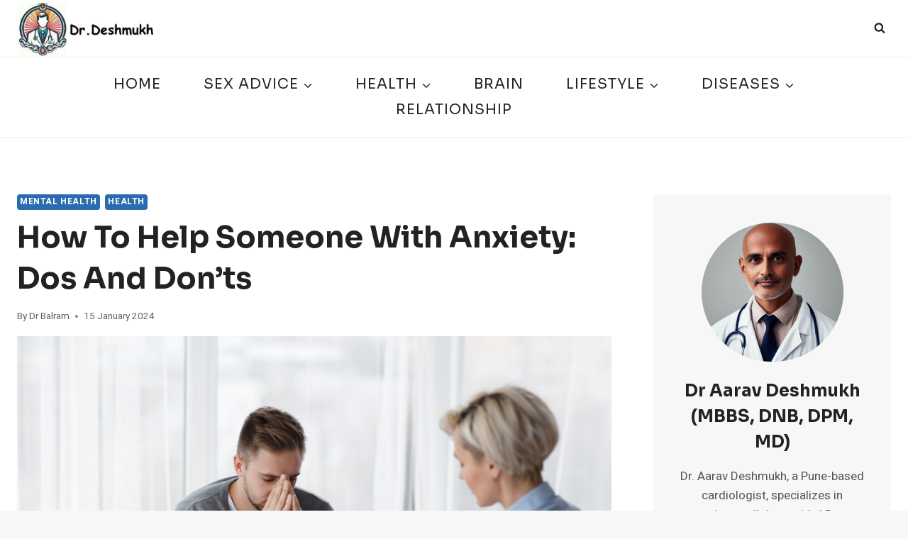

--- FILE ---
content_type: text/html; charset=UTF-8
request_url: https://drkelkarhospital.com/how-to-help-someone-with-anxiety/
body_size: 55331
content:
<!doctype html>
<html lang="en-GB" prefix="og: https://ogp.me/ns#" class="no-js" itemtype="https://schema.org/Blog" itemscope>
<head>
	<script async src="https://pagead2.googlesyndication.com/pagead/js/adsbygoogle.js?client=ca-pub-4938053659857901"
     crossorigin="anonymous"></script>
	<meta charset="UTF-8">
	<meta name="viewport" content="width=device-width, initial-scale=1, minimum-scale=1">
	<meta name="google-site-verification" content="oEBc-XeDjXJqMQSaIXNUq7AAO8Znn_NAUm9uL9xkMNM" />
	
<!-- Search Engine Optimization by Rank Math PRO - https://rankmath.com/ -->
<title>How to Help Someone with Anxiety: Dos and Don’ts - drkelkarhospital</title>
<meta name="description" content="Dos and don’ts for helping someone with anxiety."/>
<meta name="robots" content="follow, index, max-snippet:-1, max-video-preview:-1, max-image-preview:large"/>
<link rel="canonical" href="https://drkelkarhospital.com/how-to-help-someone-with-anxiety/" />
<meta property="og:locale" content="en_GB" />
<meta property="og:type" content="article" />
<meta property="og:title" content="How to Help Someone with Anxiety: Dos and Don’ts - drkelkarhospital" />
<meta property="og:description" content="Dos and don’ts for helping someone with anxiety." />
<meta property="og:url" content="https://drkelkarhospital.com/how-to-help-someone-with-anxiety/" />
<meta property="og:site_name" content="drkelkarhospital.com" />
<meta property="article:tag" content="Assisting with Tasks" />
<meta property="article:tag" content="Avoiding Enabling Behaviors" />
<meta property="article:tag" content="Creating Safe Environment" />
<meta property="article:tag" content="Educating Yourself" />
<meta property="article:tag" content="Emotional Support" />
<meta property="article:tag" content="Encouraging Healthy Habits" />
<meta property="article:tag" content="Helping Someone with Anxiety" />
<meta property="article:tag" content="Open Communication" />
<meta property="article:tag" content="Practicing Patience" />
<meta property="article:tag" content="Promoting Relaxation Techniques" />
<meta property="article:tag" content="Providing Long-Term Support." />
<meta property="article:tag" content="Recognizing Signs" />
<meta property="article:tag" content="Respecting Boundaries" />
<meta property="article:tag" content="Seeking Professional Help" />
<meta property="article:tag" content="Supporting Self-Care" />
<meta property="article:tag" content="Understanding Anxiety" />
<meta property="article:section" content="Mental health" />
<meta property="og:updated_time" content="2024-04-23T18:56:46+05:30" />
<meta property="og:image" content="https://drkelkarhospital.com/wp-content/uploads/2024/01/professional_help_1704185341.jpg" />
<meta property="og:image:secure_url" content="https://drkelkarhospital.com/wp-content/uploads/2024/01/professional_help_1704185341.jpg" />
<meta property="og:image:width" content="1000" />
<meta property="og:image:height" content="645" />
<meta property="og:image:alt" content="How to Help Someone with Anxiety: Dos and Don’ts" />
<meta property="og:image:type" content="image/jpeg" />
<meta property="article:published_time" content="2024-01-15T03:06:45+05:30" />
<meta property="article:modified_time" content="2024-04-23T18:56:46+05:30" />
<meta property="og:video" content="https://www.youtube.com/embed/orx4adUXXhU" />
<meta property="video:duration" content="953" />
<meta property="ya:ovs:upload_date" content="2021-10-04T08:58:44-07:00" />
<meta property="ya:ovs:allow_embed" content="true" />
<meta name="twitter:card" content="summary_large_image" />
<meta name="twitter:title" content="How to Help Someone with Anxiety: Dos and Don’ts - drkelkarhospital" />
<meta name="twitter:description" content="Dos and don’ts for helping someone with anxiety." />
<meta name="twitter:image" content="https://drkelkarhospital.com/wp-content/uploads/2024/01/professional_help_1704185341.jpg" />
<meta name="twitter:label1" content="Written by" />
<meta name="twitter:data1" content="Dr Balram" />
<meta name="twitter:label2" content="Time to read" />
<meta name="twitter:data2" content="17 minutes" />
<script type="application/ld+json" class="rank-math-schema-pro">{"@context":"https://schema.org","@graph":[{"@type":["Person","Organization"],"@id":"https://drkelkarhospital.com/#person","name":"drkelkarhospital.com","logo":{"@type":"ImageObject","@id":"https://drkelkarhospital.com/#logo","url":"https://drkelkarhospital.com/wp-content/uploads/2025/03/cropped-Add-a-heading-1-150x150.jpg","contentUrl":"https://drkelkarhospital.com/wp-content/uploads/2025/03/cropped-Add-a-heading-1-150x150.jpg","caption":"drkelkarhospital.com","inLanguage":"en-GB"},"image":{"@type":"ImageObject","@id":"https://drkelkarhospital.com/#logo","url":"https://drkelkarhospital.com/wp-content/uploads/2025/03/cropped-Add-a-heading-1-150x150.jpg","contentUrl":"https://drkelkarhospital.com/wp-content/uploads/2025/03/cropped-Add-a-heading-1-150x150.jpg","caption":"drkelkarhospital.com","inLanguage":"en-GB"}},{"@type":"WebSite","@id":"https://drkelkarhospital.com/#website","url":"https://drkelkarhospital.com","name":"drkelkarhospital.com","publisher":{"@id":"https://drkelkarhospital.com/#person"},"inLanguage":"en-GB"},{"@type":"ImageObject","@id":"https://drkelkarhospital.com/wp-content/uploads/2024/01/professional_help_1704185341.jpg","url":"https://drkelkarhospital.com/wp-content/uploads/2024/01/professional_help_1704185341.jpg","width":"1000","height":"645","caption":"How to Help Someone with Anxiety: Dos and Don\u2019ts","inLanguage":"en-GB"},{"@type":"WebPage","@id":"https://drkelkarhospital.com/how-to-help-someone-with-anxiety/#webpage","url":"https://drkelkarhospital.com/how-to-help-someone-with-anxiety/","name":"How to Help Someone with Anxiety: Dos and Don\u2019ts - drkelkarhospital","datePublished":"2024-01-15T03:06:45+05:30","dateModified":"2024-04-23T18:56:46+05:30","isPartOf":{"@id":"https://drkelkarhospital.com/#website"},"primaryImageOfPage":{"@id":"https://drkelkarhospital.com/wp-content/uploads/2024/01/professional_help_1704185341.jpg"},"inLanguage":"en-GB"},{"@type":"Person","@id":"https://drkelkarhospital.com/author/balram/","name":"Dr Balram","url":"https://drkelkarhospital.com/author/balram/","image":{"@type":"ImageObject","@id":"https://secure.gravatar.com/avatar/027daa57b5e74668201d96cd4c8f28e0a25a6bef0d86d45daab51398b47b74c9?s=96&amp;d=mm&amp;r=g","url":"https://secure.gravatar.com/avatar/027daa57b5e74668201d96cd4c8f28e0a25a6bef0d86d45daab51398b47b74c9?s=96&amp;d=mm&amp;r=g","caption":"Dr Balram","inLanguage":"en-GB"}},{"headline":"How to Help Someone with Anxiety: Dos and Don\u2019ts - drkelkarhospital","description":"Dos and don\u2019ts for helping someone with anxiety.","datePublished":"2024-01-15T03:06:45+05:30","dateModified":"2024-04-23T18:56:46+05:30","image":{"@id":"https://drkelkarhospital.com/wp-content/uploads/2024/01/professional_help_1704185341.jpg"},"author":{"@id":"https://drkelkarhospital.com/author/balram/","name":"Dr Balram"},"@type":"BlogPosting","name":"How to Help Someone with Anxiety: Dos and Don\u2019ts - drkelkarhospital","articleSection":"Health, Mental health","@id":"https://drkelkarhospital.com/how-to-help-someone-with-anxiety/#schema-16842","isPartOf":{"@id":"https://drkelkarhospital.com/how-to-help-someone-with-anxiety/#webpage"},"publisher":{"@id":"https://drkelkarhospital.com/#person"},"inLanguage":"en-GB","mainEntityOfPage":{"@id":"https://drkelkarhospital.com/how-to-help-someone-with-anxiety/#webpage"}},{"@type":"VideoObject","name":"Anxiety Disorders Mnemonics (Memorable Psychiatry Lecture)","description":"Buy &quot;Memorable Psychiatry,&quot; &quot;Memorable Psychopharmacology,\u201d and &quot;Memorable Neurology&quot; on Amazon! http://memorablepsych.com/books Anxiety disorders such as ge...","uploadDate":"2021-10-04T08:58:44-07:00","thumbnailUrl":"https://drkelkarhospital.com/wp-content/uploads/2024/01/anxiety-disorders-mnemonics-memo.jpg","embedUrl":"https://www.youtube.com/embed/orx4adUXXhU","duration":"PT15M53S","width":"1280","height":"720","isFamilyFriendly":"True","@id":"https://drkelkarhospital.com/how-to-help-someone-with-anxiety/#schema-16843","isPartOf":{"@id":"https://drkelkarhospital.com/how-to-help-someone-with-anxiety/#webpage"},"publisher":{"@id":"https://drkelkarhospital.com/#person"},"inLanguage":"en-GB","mainEntityOfPage":{"@id":"https://drkelkarhospital.com/how-to-help-someone-with-anxiety/#webpage"}}]}</script>
<!-- /Rank Math WordPress SEO plugin -->

<link rel='dns-prefetch' href='//www.googletagmanager.com' />
<link rel='dns-prefetch' href='//pagead2.googlesyndication.com' />
<link rel="alternate" type="application/rss+xml" title="drkelkarhospital &raquo; Feed" href="https://drkelkarhospital.com/feed/" />
<link rel="alternate" type="application/rss+xml" title="drkelkarhospital &raquo; Comments Feed" href="https://drkelkarhospital.com/comments/feed/" />
			<script>document.documentElement.classList.remove( 'no-js' );</script>
			<link rel="alternate" type="application/rss+xml" title="drkelkarhospital &raquo; How to Help Someone with Anxiety: Dos and Don’ts Comments Feed" href="https://drkelkarhospital.com/how-to-help-someone-with-anxiety/feed/" />
<link rel="alternate" title="oEmbed (JSON)" type="application/json+oembed" href="https://drkelkarhospital.com/wp-json/oembed/1.0/embed?url=https%3A%2F%2Fdrkelkarhospital.com%2Fhow-to-help-someone-with-anxiety%2F" />
<link rel="alternate" title="oEmbed (XML)" type="text/xml+oembed" href="https://drkelkarhospital.com/wp-json/oembed/1.0/embed?url=https%3A%2F%2Fdrkelkarhospital.com%2Fhow-to-help-someone-with-anxiety%2F&#038;format=xml" />
<style id='wp-img-auto-sizes-contain-inline-css'>
img:is([sizes=auto i],[sizes^="auto," i]){contain-intrinsic-size:3000px 1500px}
/*# sourceURL=wp-img-auto-sizes-contain-inline-css */
</style>

<style id='wp-emoji-styles-inline-css'>

	img.wp-smiley, img.emoji {
		display: inline !important;
		border: none !important;
		box-shadow: none !important;
		height: 1em !important;
		width: 1em !important;
		margin: 0 0.07em !important;
		vertical-align: -0.1em !important;
		background: none !important;
		padding: 0 !important;
	}
/*# sourceURL=wp-emoji-styles-inline-css */
</style>
<link rel='stylesheet' id='wp-block-library-css' href='https://drkelkarhospital.com/wp-includes/css/dist/block-library/style.min.css?ver=6.9' media='all' />
<style id='wp-block-library-inline-css'>
:root{--gcbtnbg: #de1414;--gcbtncolor: #ffffff;}

/*# sourceURL=wp-block-library-inline-css */
</style><style id='wp-block-heading-inline-css'>
h1:where(.wp-block-heading).has-background,h2:where(.wp-block-heading).has-background,h3:where(.wp-block-heading).has-background,h4:where(.wp-block-heading).has-background,h5:where(.wp-block-heading).has-background,h6:where(.wp-block-heading).has-background{padding:1.25em 2.375em}h1.has-text-align-left[style*=writing-mode]:where([style*=vertical-lr]),h1.has-text-align-right[style*=writing-mode]:where([style*=vertical-rl]),h2.has-text-align-left[style*=writing-mode]:where([style*=vertical-lr]),h2.has-text-align-right[style*=writing-mode]:where([style*=vertical-rl]),h3.has-text-align-left[style*=writing-mode]:where([style*=vertical-lr]),h3.has-text-align-right[style*=writing-mode]:where([style*=vertical-rl]),h4.has-text-align-left[style*=writing-mode]:where([style*=vertical-lr]),h4.has-text-align-right[style*=writing-mode]:where([style*=vertical-rl]),h5.has-text-align-left[style*=writing-mode]:where([style*=vertical-lr]),h5.has-text-align-right[style*=writing-mode]:where([style*=vertical-rl]),h6.has-text-align-left[style*=writing-mode]:where([style*=vertical-lr]),h6.has-text-align-right[style*=writing-mode]:where([style*=vertical-rl]){rotate:180deg}
/*# sourceURL=https://drkelkarhospital.com/wp-includes/blocks/heading/style.min.css */
</style>
<style id='wp-block-image-inline-css'>
.wp-block-image>a,.wp-block-image>figure>a{display:inline-block}.wp-block-image img{box-sizing:border-box;height:auto;max-width:100%;vertical-align:bottom}@media not (prefers-reduced-motion){.wp-block-image img.hide{visibility:hidden}.wp-block-image img.show{animation:show-content-image .4s}}.wp-block-image[style*=border-radius] img,.wp-block-image[style*=border-radius]>a{border-radius:inherit}.wp-block-image.has-custom-border img{box-sizing:border-box}.wp-block-image.aligncenter{text-align:center}.wp-block-image.alignfull>a,.wp-block-image.alignwide>a{width:100%}.wp-block-image.alignfull img,.wp-block-image.alignwide img{height:auto;width:100%}.wp-block-image .aligncenter,.wp-block-image .alignleft,.wp-block-image .alignright,.wp-block-image.aligncenter,.wp-block-image.alignleft,.wp-block-image.alignright{display:table}.wp-block-image .aligncenter>figcaption,.wp-block-image .alignleft>figcaption,.wp-block-image .alignright>figcaption,.wp-block-image.aligncenter>figcaption,.wp-block-image.alignleft>figcaption,.wp-block-image.alignright>figcaption{caption-side:bottom;display:table-caption}.wp-block-image .alignleft{float:left;margin:.5em 1em .5em 0}.wp-block-image .alignright{float:right;margin:.5em 0 .5em 1em}.wp-block-image .aligncenter{margin-left:auto;margin-right:auto}.wp-block-image :where(figcaption){margin-bottom:1em;margin-top:.5em}.wp-block-image.is-style-circle-mask img{border-radius:9999px}@supports ((-webkit-mask-image:none) or (mask-image:none)) or (-webkit-mask-image:none){.wp-block-image.is-style-circle-mask img{border-radius:0;-webkit-mask-image:url('data:image/svg+xml;utf8,<svg viewBox="0 0 100 100" xmlns="http://www.w3.org/2000/svg"><circle cx="50" cy="50" r="50"/></svg>');mask-image:url('data:image/svg+xml;utf8,<svg viewBox="0 0 100 100" xmlns="http://www.w3.org/2000/svg"><circle cx="50" cy="50" r="50"/></svg>');mask-mode:alpha;-webkit-mask-position:center;mask-position:center;-webkit-mask-repeat:no-repeat;mask-repeat:no-repeat;-webkit-mask-size:contain;mask-size:contain}}:root :where(.wp-block-image.is-style-rounded img,.wp-block-image .is-style-rounded img){border-radius:9999px}.wp-block-image figure{margin:0}.wp-lightbox-container{display:flex;flex-direction:column;position:relative}.wp-lightbox-container img{cursor:zoom-in}.wp-lightbox-container img:hover+button{opacity:1}.wp-lightbox-container button{align-items:center;backdrop-filter:blur(16px) saturate(180%);background-color:#5a5a5a40;border:none;border-radius:4px;cursor:zoom-in;display:flex;height:20px;justify-content:center;opacity:0;padding:0;position:absolute;right:16px;text-align:center;top:16px;width:20px;z-index:100}@media not (prefers-reduced-motion){.wp-lightbox-container button{transition:opacity .2s ease}}.wp-lightbox-container button:focus-visible{outline:3px auto #5a5a5a40;outline:3px auto -webkit-focus-ring-color;outline-offset:3px}.wp-lightbox-container button:hover{cursor:pointer;opacity:1}.wp-lightbox-container button:focus{opacity:1}.wp-lightbox-container button:focus,.wp-lightbox-container button:hover,.wp-lightbox-container button:not(:hover):not(:active):not(.has-background){background-color:#5a5a5a40;border:none}.wp-lightbox-overlay{box-sizing:border-box;cursor:zoom-out;height:100vh;left:0;overflow:hidden;position:fixed;top:0;visibility:hidden;width:100%;z-index:100000}.wp-lightbox-overlay .close-button{align-items:center;cursor:pointer;display:flex;justify-content:center;min-height:40px;min-width:40px;padding:0;position:absolute;right:calc(env(safe-area-inset-right) + 16px);top:calc(env(safe-area-inset-top) + 16px);z-index:5000000}.wp-lightbox-overlay .close-button:focus,.wp-lightbox-overlay .close-button:hover,.wp-lightbox-overlay .close-button:not(:hover):not(:active):not(.has-background){background:none;border:none}.wp-lightbox-overlay .lightbox-image-container{height:var(--wp--lightbox-container-height);left:50%;overflow:hidden;position:absolute;top:50%;transform:translate(-50%,-50%);transform-origin:top left;width:var(--wp--lightbox-container-width);z-index:9999999999}.wp-lightbox-overlay .wp-block-image{align-items:center;box-sizing:border-box;display:flex;height:100%;justify-content:center;margin:0;position:relative;transform-origin:0 0;width:100%;z-index:3000000}.wp-lightbox-overlay .wp-block-image img{height:var(--wp--lightbox-image-height);min-height:var(--wp--lightbox-image-height);min-width:var(--wp--lightbox-image-width);width:var(--wp--lightbox-image-width)}.wp-lightbox-overlay .wp-block-image figcaption{display:none}.wp-lightbox-overlay button{background:none;border:none}.wp-lightbox-overlay .scrim{background-color:#fff;height:100%;opacity:.9;position:absolute;width:100%;z-index:2000000}.wp-lightbox-overlay.active{visibility:visible}@media not (prefers-reduced-motion){.wp-lightbox-overlay.active{animation:turn-on-visibility .25s both}.wp-lightbox-overlay.active img{animation:turn-on-visibility .35s both}.wp-lightbox-overlay.show-closing-animation:not(.active){animation:turn-off-visibility .35s both}.wp-lightbox-overlay.show-closing-animation:not(.active) img{animation:turn-off-visibility .25s both}.wp-lightbox-overlay.zoom.active{animation:none;opacity:1;visibility:visible}.wp-lightbox-overlay.zoom.active .lightbox-image-container{animation:lightbox-zoom-in .4s}.wp-lightbox-overlay.zoom.active .lightbox-image-container img{animation:none}.wp-lightbox-overlay.zoom.active .scrim{animation:turn-on-visibility .4s forwards}.wp-lightbox-overlay.zoom.show-closing-animation:not(.active){animation:none}.wp-lightbox-overlay.zoom.show-closing-animation:not(.active) .lightbox-image-container{animation:lightbox-zoom-out .4s}.wp-lightbox-overlay.zoom.show-closing-animation:not(.active) .lightbox-image-container img{animation:none}.wp-lightbox-overlay.zoom.show-closing-animation:not(.active) .scrim{animation:turn-off-visibility .4s forwards}}@keyframes show-content-image{0%{visibility:hidden}99%{visibility:hidden}to{visibility:visible}}@keyframes turn-on-visibility{0%{opacity:0}to{opacity:1}}@keyframes turn-off-visibility{0%{opacity:1;visibility:visible}99%{opacity:0;visibility:visible}to{opacity:0;visibility:hidden}}@keyframes lightbox-zoom-in{0%{transform:translate(calc((-100vw + var(--wp--lightbox-scrollbar-width))/2 + var(--wp--lightbox-initial-left-position)),calc(-50vh + var(--wp--lightbox-initial-top-position))) scale(var(--wp--lightbox-scale))}to{transform:translate(-50%,-50%) scale(1)}}@keyframes lightbox-zoom-out{0%{transform:translate(-50%,-50%) scale(1);visibility:visible}99%{visibility:visible}to{transform:translate(calc((-100vw + var(--wp--lightbox-scrollbar-width))/2 + var(--wp--lightbox-initial-left-position)),calc(-50vh + var(--wp--lightbox-initial-top-position))) scale(var(--wp--lightbox-scale));visibility:hidden}}
/*# sourceURL=https://drkelkarhospital.com/wp-includes/blocks/image/style.min.css */
</style>
<style id='wp-block-embed-inline-css'>
.wp-block-embed.alignleft,.wp-block-embed.alignright,.wp-block[data-align=left]>[data-type="core/embed"],.wp-block[data-align=right]>[data-type="core/embed"]{max-width:360px;width:100%}.wp-block-embed.alignleft .wp-block-embed__wrapper,.wp-block-embed.alignright .wp-block-embed__wrapper,.wp-block[data-align=left]>[data-type="core/embed"] .wp-block-embed__wrapper,.wp-block[data-align=right]>[data-type="core/embed"] .wp-block-embed__wrapper{min-width:280px}.wp-block-cover .wp-block-embed{min-height:240px;min-width:320px}.wp-block-embed{overflow-wrap:break-word}.wp-block-embed :where(figcaption){margin-bottom:1em;margin-top:.5em}.wp-block-embed iframe{max-width:100%}.wp-block-embed__wrapper{position:relative}.wp-embed-responsive .wp-has-aspect-ratio .wp-block-embed__wrapper:before{content:"";display:block;padding-top:50%}.wp-embed-responsive .wp-has-aspect-ratio iframe{bottom:0;height:100%;left:0;position:absolute;right:0;top:0;width:100%}.wp-embed-responsive .wp-embed-aspect-21-9 .wp-block-embed__wrapper:before{padding-top:42.85%}.wp-embed-responsive .wp-embed-aspect-18-9 .wp-block-embed__wrapper:before{padding-top:50%}.wp-embed-responsive .wp-embed-aspect-16-9 .wp-block-embed__wrapper:before{padding-top:56.25%}.wp-embed-responsive .wp-embed-aspect-4-3 .wp-block-embed__wrapper:before{padding-top:75%}.wp-embed-responsive .wp-embed-aspect-1-1 .wp-block-embed__wrapper:before{padding-top:100%}.wp-embed-responsive .wp-embed-aspect-9-16 .wp-block-embed__wrapper:before{padding-top:177.77%}.wp-embed-responsive .wp-embed-aspect-1-2 .wp-block-embed__wrapper:before{padding-top:200%}
/*# sourceURL=https://drkelkarhospital.com/wp-includes/blocks/embed/style.min.css */
</style>
<style id='wp-block-paragraph-inline-css'>
.is-small-text{font-size:.875em}.is-regular-text{font-size:1em}.is-large-text{font-size:2.25em}.is-larger-text{font-size:3em}.has-drop-cap:not(:focus):first-letter{float:left;font-size:8.4em;font-style:normal;font-weight:100;line-height:.68;margin:.05em .1em 0 0;text-transform:uppercase}body.rtl .has-drop-cap:not(:focus):first-letter{float:none;margin-left:.1em}p.has-drop-cap.has-background{overflow:hidden}:root :where(p.has-background){padding:1.25em 2.375em}:where(p.has-text-color:not(.has-link-color)) a{color:inherit}p.has-text-align-left[style*="writing-mode:vertical-lr"],p.has-text-align-right[style*="writing-mode:vertical-rl"]{rotate:180deg}
/*# sourceURL=https://drkelkarhospital.com/wp-includes/blocks/paragraph/style.min.css */
</style>
<style id='wp-block-spacer-inline-css'>
.wp-block-spacer{clear:both}
/*# sourceURL=https://drkelkarhospital.com/wp-includes/blocks/spacer/style.min.css */
</style>
<style id='wp-block-table-inline-css'>
.wp-block-table{overflow-x:auto}.wp-block-table table{border-collapse:collapse;width:100%}.wp-block-table thead{border-bottom:3px solid}.wp-block-table tfoot{border-top:3px solid}.wp-block-table td,.wp-block-table th{border:1px solid;padding:.5em}.wp-block-table .has-fixed-layout{table-layout:fixed;width:100%}.wp-block-table .has-fixed-layout td,.wp-block-table .has-fixed-layout th{word-break:break-word}.wp-block-table.aligncenter,.wp-block-table.alignleft,.wp-block-table.alignright{display:table;width:auto}.wp-block-table.aligncenter td,.wp-block-table.aligncenter th,.wp-block-table.alignleft td,.wp-block-table.alignleft th,.wp-block-table.alignright td,.wp-block-table.alignright th{word-break:break-word}.wp-block-table .has-subtle-light-gray-background-color{background-color:#f3f4f5}.wp-block-table .has-subtle-pale-green-background-color{background-color:#e9fbe5}.wp-block-table .has-subtle-pale-blue-background-color{background-color:#e7f5fe}.wp-block-table .has-subtle-pale-pink-background-color{background-color:#fcf0ef}.wp-block-table.is-style-stripes{background-color:initial;border-collapse:inherit;border-spacing:0}.wp-block-table.is-style-stripes tbody tr:nth-child(odd){background-color:#f0f0f0}.wp-block-table.is-style-stripes.has-subtle-light-gray-background-color tbody tr:nth-child(odd){background-color:#f3f4f5}.wp-block-table.is-style-stripes.has-subtle-pale-green-background-color tbody tr:nth-child(odd){background-color:#e9fbe5}.wp-block-table.is-style-stripes.has-subtle-pale-blue-background-color tbody tr:nth-child(odd){background-color:#e7f5fe}.wp-block-table.is-style-stripes.has-subtle-pale-pink-background-color tbody tr:nth-child(odd){background-color:#fcf0ef}.wp-block-table.is-style-stripes td,.wp-block-table.is-style-stripes th{border-color:#0000}.wp-block-table.is-style-stripes{border-bottom:1px solid #f0f0f0}.wp-block-table .has-border-color td,.wp-block-table .has-border-color th,.wp-block-table .has-border-color tr,.wp-block-table .has-border-color>*{border-color:inherit}.wp-block-table table[style*=border-top-color] tr:first-child,.wp-block-table table[style*=border-top-color] tr:first-child td,.wp-block-table table[style*=border-top-color] tr:first-child th,.wp-block-table table[style*=border-top-color]>*,.wp-block-table table[style*=border-top-color]>* td,.wp-block-table table[style*=border-top-color]>* th{border-top-color:inherit}.wp-block-table table[style*=border-top-color] tr:not(:first-child){border-top-color:initial}.wp-block-table table[style*=border-right-color] td:last-child,.wp-block-table table[style*=border-right-color] th,.wp-block-table table[style*=border-right-color] tr,.wp-block-table table[style*=border-right-color]>*{border-right-color:inherit}.wp-block-table table[style*=border-bottom-color] tr:last-child,.wp-block-table table[style*=border-bottom-color] tr:last-child td,.wp-block-table table[style*=border-bottom-color] tr:last-child th,.wp-block-table table[style*=border-bottom-color]>*,.wp-block-table table[style*=border-bottom-color]>* td,.wp-block-table table[style*=border-bottom-color]>* th{border-bottom-color:inherit}.wp-block-table table[style*=border-bottom-color] tr:not(:last-child){border-bottom-color:initial}.wp-block-table table[style*=border-left-color] td:first-child,.wp-block-table table[style*=border-left-color] th,.wp-block-table table[style*=border-left-color] tr,.wp-block-table table[style*=border-left-color]>*{border-left-color:inherit}.wp-block-table table[style*=border-style] td,.wp-block-table table[style*=border-style] th,.wp-block-table table[style*=border-style] tr,.wp-block-table table[style*=border-style]>*{border-style:inherit}.wp-block-table table[style*=border-width] td,.wp-block-table table[style*=border-width] th,.wp-block-table table[style*=border-width] tr,.wp-block-table table[style*=border-width]>*{border-style:inherit;border-width:inherit}
/*# sourceURL=https://drkelkarhospital.com/wp-includes/blocks/table/style.min.css */
</style>
<style id='global-styles-inline-css'>
:root{--wp--preset--aspect-ratio--square: 1;--wp--preset--aspect-ratio--4-3: 4/3;--wp--preset--aspect-ratio--3-4: 3/4;--wp--preset--aspect-ratio--3-2: 3/2;--wp--preset--aspect-ratio--2-3: 2/3;--wp--preset--aspect-ratio--16-9: 16/9;--wp--preset--aspect-ratio--9-16: 9/16;--wp--preset--color--black: #000000;--wp--preset--color--cyan-bluish-gray: #abb8c3;--wp--preset--color--white: #ffffff;--wp--preset--color--pale-pink: #f78da7;--wp--preset--color--vivid-red: #cf2e2e;--wp--preset--color--luminous-vivid-orange: #ff6900;--wp--preset--color--luminous-vivid-amber: #fcb900;--wp--preset--color--light-green-cyan: #7bdcb5;--wp--preset--color--vivid-green-cyan: #00d084;--wp--preset--color--pale-cyan-blue: #8ed1fc;--wp--preset--color--vivid-cyan-blue: #0693e3;--wp--preset--color--vivid-purple: #9b51e0;--wp--preset--color--theme-palette-1: var(--global-palette1);--wp--preset--color--theme-palette-2: var(--global-palette2);--wp--preset--color--theme-palette-3: var(--global-palette3);--wp--preset--color--theme-palette-4: var(--global-palette4);--wp--preset--color--theme-palette-5: var(--global-palette5);--wp--preset--color--theme-palette-6: var(--global-palette6);--wp--preset--color--theme-palette-7: var(--global-palette7);--wp--preset--color--theme-palette-8: var(--global-palette8);--wp--preset--color--theme-palette-9: var(--global-palette9);--wp--preset--gradient--vivid-cyan-blue-to-vivid-purple: linear-gradient(135deg,rgb(6,147,227) 0%,rgb(155,81,224) 100%);--wp--preset--gradient--light-green-cyan-to-vivid-green-cyan: linear-gradient(135deg,rgb(122,220,180) 0%,rgb(0,208,130) 100%);--wp--preset--gradient--luminous-vivid-amber-to-luminous-vivid-orange: linear-gradient(135deg,rgb(252,185,0) 0%,rgb(255,105,0) 100%);--wp--preset--gradient--luminous-vivid-orange-to-vivid-red: linear-gradient(135deg,rgb(255,105,0) 0%,rgb(207,46,46) 100%);--wp--preset--gradient--very-light-gray-to-cyan-bluish-gray: linear-gradient(135deg,rgb(238,238,238) 0%,rgb(169,184,195) 100%);--wp--preset--gradient--cool-to-warm-spectrum: linear-gradient(135deg,rgb(74,234,220) 0%,rgb(151,120,209) 20%,rgb(207,42,186) 40%,rgb(238,44,130) 60%,rgb(251,105,98) 80%,rgb(254,248,76) 100%);--wp--preset--gradient--blush-light-purple: linear-gradient(135deg,rgb(255,206,236) 0%,rgb(152,150,240) 100%);--wp--preset--gradient--blush-bordeaux: linear-gradient(135deg,rgb(254,205,165) 0%,rgb(254,45,45) 50%,rgb(107,0,62) 100%);--wp--preset--gradient--luminous-dusk: linear-gradient(135deg,rgb(255,203,112) 0%,rgb(199,81,192) 50%,rgb(65,88,208) 100%);--wp--preset--gradient--pale-ocean: linear-gradient(135deg,rgb(255,245,203) 0%,rgb(182,227,212) 50%,rgb(51,167,181) 100%);--wp--preset--gradient--electric-grass: linear-gradient(135deg,rgb(202,248,128) 0%,rgb(113,206,126) 100%);--wp--preset--gradient--midnight: linear-gradient(135deg,rgb(2,3,129) 0%,rgb(40,116,252) 100%);--wp--preset--font-size--small: var(--global-font-size-small);--wp--preset--font-size--medium: var(--global-font-size-medium);--wp--preset--font-size--large: var(--global-font-size-large);--wp--preset--font-size--x-large: 42px;--wp--preset--font-size--larger: var(--global-font-size-larger);--wp--preset--font-size--xxlarge: var(--global-font-size-xxlarge);--wp--preset--spacing--20: 0.44rem;--wp--preset--spacing--30: 0.67rem;--wp--preset--spacing--40: 1rem;--wp--preset--spacing--50: 1.5rem;--wp--preset--spacing--60: 2.25rem;--wp--preset--spacing--70: 3.38rem;--wp--preset--spacing--80: 5.06rem;--wp--preset--shadow--natural: 6px 6px 9px rgba(0, 0, 0, 0.2);--wp--preset--shadow--deep: 12px 12px 50px rgba(0, 0, 0, 0.4);--wp--preset--shadow--sharp: 6px 6px 0px rgba(0, 0, 0, 0.2);--wp--preset--shadow--outlined: 6px 6px 0px -3px rgb(255, 255, 255), 6px 6px rgb(0, 0, 0);--wp--preset--shadow--crisp: 6px 6px 0px rgb(0, 0, 0);}:where(.is-layout-flex){gap: 0.5em;}:where(.is-layout-grid){gap: 0.5em;}body .is-layout-flex{display: flex;}.is-layout-flex{flex-wrap: wrap;align-items: center;}.is-layout-flex > :is(*, div){margin: 0;}body .is-layout-grid{display: grid;}.is-layout-grid > :is(*, div){margin: 0;}:where(.wp-block-columns.is-layout-flex){gap: 2em;}:where(.wp-block-columns.is-layout-grid){gap: 2em;}:where(.wp-block-post-template.is-layout-flex){gap: 1.25em;}:where(.wp-block-post-template.is-layout-grid){gap: 1.25em;}.has-black-color{color: var(--wp--preset--color--black) !important;}.has-cyan-bluish-gray-color{color: var(--wp--preset--color--cyan-bluish-gray) !important;}.has-white-color{color: var(--wp--preset--color--white) !important;}.has-pale-pink-color{color: var(--wp--preset--color--pale-pink) !important;}.has-vivid-red-color{color: var(--wp--preset--color--vivid-red) !important;}.has-luminous-vivid-orange-color{color: var(--wp--preset--color--luminous-vivid-orange) !important;}.has-luminous-vivid-amber-color{color: var(--wp--preset--color--luminous-vivid-amber) !important;}.has-light-green-cyan-color{color: var(--wp--preset--color--light-green-cyan) !important;}.has-vivid-green-cyan-color{color: var(--wp--preset--color--vivid-green-cyan) !important;}.has-pale-cyan-blue-color{color: var(--wp--preset--color--pale-cyan-blue) !important;}.has-vivid-cyan-blue-color{color: var(--wp--preset--color--vivid-cyan-blue) !important;}.has-vivid-purple-color{color: var(--wp--preset--color--vivid-purple) !important;}.has-black-background-color{background-color: var(--wp--preset--color--black) !important;}.has-cyan-bluish-gray-background-color{background-color: var(--wp--preset--color--cyan-bluish-gray) !important;}.has-white-background-color{background-color: var(--wp--preset--color--white) !important;}.has-pale-pink-background-color{background-color: var(--wp--preset--color--pale-pink) !important;}.has-vivid-red-background-color{background-color: var(--wp--preset--color--vivid-red) !important;}.has-luminous-vivid-orange-background-color{background-color: var(--wp--preset--color--luminous-vivid-orange) !important;}.has-luminous-vivid-amber-background-color{background-color: var(--wp--preset--color--luminous-vivid-amber) !important;}.has-light-green-cyan-background-color{background-color: var(--wp--preset--color--light-green-cyan) !important;}.has-vivid-green-cyan-background-color{background-color: var(--wp--preset--color--vivid-green-cyan) !important;}.has-pale-cyan-blue-background-color{background-color: var(--wp--preset--color--pale-cyan-blue) !important;}.has-vivid-cyan-blue-background-color{background-color: var(--wp--preset--color--vivid-cyan-blue) !important;}.has-vivid-purple-background-color{background-color: var(--wp--preset--color--vivid-purple) !important;}.has-black-border-color{border-color: var(--wp--preset--color--black) !important;}.has-cyan-bluish-gray-border-color{border-color: var(--wp--preset--color--cyan-bluish-gray) !important;}.has-white-border-color{border-color: var(--wp--preset--color--white) !important;}.has-pale-pink-border-color{border-color: var(--wp--preset--color--pale-pink) !important;}.has-vivid-red-border-color{border-color: var(--wp--preset--color--vivid-red) !important;}.has-luminous-vivid-orange-border-color{border-color: var(--wp--preset--color--luminous-vivid-orange) !important;}.has-luminous-vivid-amber-border-color{border-color: var(--wp--preset--color--luminous-vivid-amber) !important;}.has-light-green-cyan-border-color{border-color: var(--wp--preset--color--light-green-cyan) !important;}.has-vivid-green-cyan-border-color{border-color: var(--wp--preset--color--vivid-green-cyan) !important;}.has-pale-cyan-blue-border-color{border-color: var(--wp--preset--color--pale-cyan-blue) !important;}.has-vivid-cyan-blue-border-color{border-color: var(--wp--preset--color--vivid-cyan-blue) !important;}.has-vivid-purple-border-color{border-color: var(--wp--preset--color--vivid-purple) !important;}.has-vivid-cyan-blue-to-vivid-purple-gradient-background{background: var(--wp--preset--gradient--vivid-cyan-blue-to-vivid-purple) !important;}.has-light-green-cyan-to-vivid-green-cyan-gradient-background{background: var(--wp--preset--gradient--light-green-cyan-to-vivid-green-cyan) !important;}.has-luminous-vivid-amber-to-luminous-vivid-orange-gradient-background{background: var(--wp--preset--gradient--luminous-vivid-amber-to-luminous-vivid-orange) !important;}.has-luminous-vivid-orange-to-vivid-red-gradient-background{background: var(--wp--preset--gradient--luminous-vivid-orange-to-vivid-red) !important;}.has-very-light-gray-to-cyan-bluish-gray-gradient-background{background: var(--wp--preset--gradient--very-light-gray-to-cyan-bluish-gray) !important;}.has-cool-to-warm-spectrum-gradient-background{background: var(--wp--preset--gradient--cool-to-warm-spectrum) !important;}.has-blush-light-purple-gradient-background{background: var(--wp--preset--gradient--blush-light-purple) !important;}.has-blush-bordeaux-gradient-background{background: var(--wp--preset--gradient--blush-bordeaux) !important;}.has-luminous-dusk-gradient-background{background: var(--wp--preset--gradient--luminous-dusk) !important;}.has-pale-ocean-gradient-background{background: var(--wp--preset--gradient--pale-ocean) !important;}.has-electric-grass-gradient-background{background: var(--wp--preset--gradient--electric-grass) !important;}.has-midnight-gradient-background{background: var(--wp--preset--gradient--midnight) !important;}.has-small-font-size{font-size: var(--wp--preset--font-size--small) !important;}.has-medium-font-size{font-size: var(--wp--preset--font-size--medium) !important;}.has-large-font-size{font-size: var(--wp--preset--font-size--large) !important;}.has-x-large-font-size{font-size: var(--wp--preset--font-size--x-large) !important;}
/*# sourceURL=global-styles-inline-css */
</style>

<style id='classic-theme-styles-inline-css'>
/*! This file is auto-generated */
.wp-block-button__link{color:#fff;background-color:#32373c;border-radius:9999px;box-shadow:none;text-decoration:none;padding:calc(.667em + 2px) calc(1.333em + 2px);font-size:1.125em}.wp-block-file__button{background:#32373c;color:#fff;text-decoration:none}
/*# sourceURL=/wp-includes/css/classic-themes.min.css */
</style>
<link rel='stylesheet' id='kadence-slide-css' href='https://drkelkarhospital.com/wp-content/plugins/kadence-related-content/assets/css/slider.css?ver=1.0.12' media='all' />
<link rel='stylesheet' id='kadence_related_content-css' href='https://drkelkarhospital.com/wp-content/plugins/kadence-related-content/assets/css/related-content.css?ver=1.0.12' media='all' />
<link rel='stylesheet' id='kadence-global-css' href='https://drkelkarhospital.com/wp-content/themes/kadence/assets/css/global.min.css?ver=1.2.10' media='all' />
<style id='kadence-global-inline-css'>
/* Kadence Base CSS */
:root{--global-palette1:#2B6CB0;--global-palette2:#215387;--global-palette3:#222222;--global-palette4:#3B3B3B;--global-palette5:#515151;--global-palette6:#626262;--global-palette7:#E1E1E1;--global-palette8:#F7F7F7;--global-palette9:#ffffff;--global-palette9rgb:255, 255, 255;--global-palette-highlight:var(--global-palette1);--global-palette-highlight-alt:var(--global-palette2);--global-palette-highlight-alt2:var(--global-palette9);--global-palette-btn-bg:var(--global-palette1);--global-palette-btn-bg-hover:var(--global-palette2);--global-palette-btn:#ffffff;--global-palette-btn-hover:#ffffff;--global-body-font-family:Heebo, sans-serif;--global-heading-font-family:Sora, sans-serif;--global-primary-nav-font-family:Sora, sans-serif;--global-fallback-font:sans-serif;--global-display-fallback-font:sans-serif;--global-content-width:1290px;--global-content-narrow-width:842px;--global-content-edge-padding:1.5rem;--global-content-boxed-padding:2rem;--global-calc-content-width:calc(1290px - var(--global-content-edge-padding) - var(--global-content-edge-padding) );--wp--style--global--content-size:var(--global-calc-content-width);}.wp-site-blocks{--global-vw:calc( 100vw - ( 0.5 * var(--scrollbar-offset)));}body{background:var(--global-palette8);}body, input, select, optgroup, textarea{font-style:normal;font-weight:normal;font-size:17px;line-height:1.6;font-family:var(--global-body-font-family);color:var(--global-palette4);}.content-bg, body.content-style-unboxed .site{background:var(--global-palette9);}h1,h2,h3,h4,h5,h6{font-family:var(--global-heading-font-family);}h1{font-style:normal;font-weight:700;font-size:46px;line-height:1.5;text-transform:capitalize;color:var(--global-palette3);}h2{font-style:normal;font-weight:700;font-size:32px;line-height:1.5;text-transform:capitalize;color:var(--global-palette3);}h3{font-style:normal;font-weight:700;font-size:27px;line-height:1.5;text-transform:capitalize;color:var(--global-palette3);}h4{font-style:normal;font-weight:700;font-size:24px;line-height:1.5;text-transform:capitalize;color:var(--global-palette3);}h5{font-style:normal;font-weight:700;font-size:22px;line-height:1.5;text-transform:capitalize;color:var(--global-palette3);}h6{font-style:normal;font-weight:700;font-size:19px;line-height:1.5;text-transform:capitalize;color:var(--global-palette3);}@media all and (max-width: 767px){h1{font-size:32px;}h2{font-size:26px;}h3{font-size:24px;}h4{font-size:22px;}h5{font-size:20px;}h6{font-size:17px;}}.entry-hero .kadence-breadcrumbs{max-width:1290px;}.site-container, .site-header-row-layout-contained, .site-footer-row-layout-contained, .entry-hero-layout-contained, .comments-area, .alignfull > .wp-block-cover__inner-container, .alignwide > .wp-block-cover__inner-container{max-width:var(--global-content-width);}.content-width-narrow .content-container.site-container, .content-width-narrow .hero-container.site-container{max-width:var(--global-content-narrow-width);}@media all and (min-width: 1520px){.wp-site-blocks .content-container  .alignwide{margin-left:-115px;margin-right:-115px;width:unset;max-width:unset;}}@media all and (min-width: 1102px){.content-width-narrow .wp-site-blocks .content-container .alignwide{margin-left:-130px;margin-right:-130px;width:unset;max-width:unset;}}.content-style-boxed .wp-site-blocks .entry-content .alignwide{margin-left:calc( -1 * var( --global-content-boxed-padding ) );margin-right:calc( -1 * var( --global-content-boxed-padding ) );}.content-area{margin-top:5rem;margin-bottom:5rem;}@media all and (max-width: 1024px){.content-area{margin-top:3rem;margin-bottom:3rem;}}@media all and (max-width: 767px){.content-area{margin-top:2rem;margin-bottom:2rem;}}@media all and (max-width: 1024px){:root{--global-content-boxed-padding:2rem;}}@media all and (max-width: 767px){:root{--global-content-boxed-padding:1.5rem;}}.entry-content-wrap{padding:2rem;}@media all and (max-width: 1024px){.entry-content-wrap{padding:2rem;}}@media all and (max-width: 767px){.entry-content-wrap{padding:1.5rem;}}.entry.single-entry{box-shadow:0px 15px 15px -10px rgba(0,0,0,0.05);}.entry.loop-entry{box-shadow:0px 15px 15px -10px rgba(0,0,0,0.05);}.loop-entry .entry-content-wrap{padding:2rem;}@media all and (max-width: 1024px){.loop-entry .entry-content-wrap{padding:2rem;}}@media all and (max-width: 767px){.loop-entry .entry-content-wrap{padding:1.5rem;}}.primary-sidebar.widget-area .widget{margin-bottom:3em;color:var(--global-palette4);}.primary-sidebar.widget-area .widget-title{font-weight:700;font-size:20px;line-height:1.5;color:var(--global-palette3);}button, .button, .wp-block-button__link, input[type="button"], input[type="reset"], input[type="submit"], .fl-button, .elementor-button-wrapper .elementor-button, .wc-block-components-checkout-place-order-button, .wc-block-cart__submit{font-style:normal;font-weight:500;font-size:16px;line-height:1.4;font-family:Sora, sans-serif;border-radius:4px;padding:8px 20px 8px 20px;box-shadow:0px 0px 0px -7px rgba(0,0,0,0);}.wp-block-button.is-style-outline .wp-block-button__link{padding:8px 20px 8px 20px;}button:hover, button:focus, button:active, .button:hover, .button:focus, .button:active, .wp-block-button__link:hover, .wp-block-button__link:focus, .wp-block-button__link:active, input[type="button"]:hover, input[type="button"]:focus, input[type="button"]:active, input[type="reset"]:hover, input[type="reset"]:focus, input[type="reset"]:active, input[type="submit"]:hover, input[type="submit"]:focus, input[type="submit"]:active, .elementor-button-wrapper .elementor-button:hover, .elementor-button-wrapper .elementor-button:focus, .elementor-button-wrapper .elementor-button:active, .wc-block-cart__submit:hover{box-shadow:0px 15px 25px -7px rgba(0,0,0,0.1);}.kb-button.kb-btn-global-outline.kb-btn-global-inherit{padding-top:calc(8px - 2px);padding-right:calc(20px - 2px);padding-bottom:calc(8px - 2px);padding-left:calc(20px - 2px);}@media all and (min-width: 1025px){.transparent-header .entry-hero .entry-hero-container-inner{padding-top:calc(80px + 0px);}}@media all and (max-width: 1024px){.mobile-transparent-header .entry-hero .entry-hero-container-inner{padding-top:80px;}}@media all and (max-width: 767px){.mobile-transparent-header .entry-hero .entry-hero-container-inner{padding-top:80px;}}body.single .entry-related{background:var(--global-palette8);}.wp-site-blocks .post-title h1{font-style:normal;font-size:42px;line-height:1.4;}@media all and (max-width: 767px){.wp-site-blocks .post-title h1{font-size:32px;}}.post-title .entry-meta{color:var(--global-palette6);}.entry-hero.post-hero-section .entry-header{min-height:200px;}.loop-entry.type-post h2.entry-title{font-style:normal;font-size:24px;color:var(--global-palette4);}@media all and (max-width: 767px){.loop-entry.type-post h2.entry-title{font-size:19px;}}
/* Kadence Header CSS */
@media all and (max-width: 1024px){.mobile-transparent-header #masthead{position:absolute;left:0px;right:0px;z-index:100;}.kadence-scrollbar-fixer.mobile-transparent-header #masthead{right:var(--scrollbar-offset,0);}.mobile-transparent-header #masthead, .mobile-transparent-header .site-top-header-wrap .site-header-row-container-inner, .mobile-transparent-header .site-main-header-wrap .site-header-row-container-inner, .mobile-transparent-header .site-bottom-header-wrap .site-header-row-container-inner{background:transparent;}.site-header-row-tablet-layout-fullwidth, .site-header-row-tablet-layout-standard{padding:0px;}}@media all and (min-width: 1025px){.transparent-header #masthead{position:absolute;left:0px;right:0px;z-index:100;}.transparent-header.kadence-scrollbar-fixer #masthead{right:var(--scrollbar-offset,0);}.transparent-header #masthead, .transparent-header .site-top-header-wrap .site-header-row-container-inner, .transparent-header .site-main-header-wrap .site-header-row-container-inner, .transparent-header .site-bottom-header-wrap .site-header-row-container-inner{background:transparent;}}.site-branding a.brand img{max-width:200px;}.site-branding a.brand img.svg-logo-image{width:200px;}.site-branding{padding:0px 0px 0px 0px;}#masthead, #masthead .kadence-sticky-header.item-is-fixed:not(.item-at-start):not(.site-header-row-container):not(.site-main-header-wrap), #masthead .kadence-sticky-header.item-is-fixed:not(.item-at-start) > .site-header-row-container-inner{background:#ffffff;}.site-main-header-wrap .site-header-row-container-inner{background:var(--global-palette9);}.site-main-header-inner-wrap{min-height:80px;}.site-bottom-header-wrap .site-header-row-container-inner{background:var(--global-palette9);border-top:1px solid #eeeeee;border-bottom:1px solid #eeeeee;}.site-bottom-header-inner-wrap{min-height:0px;}.site-bottom-header-wrap .site-header-row-container-inner>.site-container{padding:20px 20px 20px 20px;}.header-navigation[class*="header-navigation-style-underline"] .header-menu-container.primary-menu-container>ul>li>a:after{width:calc( 100% - 3em);}.main-navigation .primary-menu-container > ul > li.menu-item > a{padding-left:calc(3em / 2);padding-right:calc(3em / 2);padding-top:0.1em;padding-bottom:0.1em;color:var(--global-palette3);}.main-navigation .primary-menu-container > ul > li.menu-item .dropdown-nav-special-toggle{right:calc(3em / 2);}.main-navigation .primary-menu-container > ul li.menu-item > a{font-style:normal;font-weight:normal;font-size:20px;letter-spacing:1px;font-family:var(--global-primary-nav-font-family);text-transform:uppercase;}.main-navigation .primary-menu-container > ul > li.menu-item > a:hover{color:var(--global-palette-highlight);}.main-navigation .primary-menu-container > ul > li.menu-item.current-menu-item > a{color:var(--global-palette1);}.header-navigation[class*="header-navigation-style-underline"] .header-menu-container.secondary-menu-container>ul>li>a:after{width:calc( 100% - 1.5em);}.secondary-navigation .secondary-menu-container > ul > li.menu-item > a{padding-left:calc(1.5em / 2);padding-right:calc(1.5em / 2);padding-top:0.6em;padding-bottom:0.6em;color:var(--global-palette3);}.secondary-navigation .primary-menu-container > ul > li.menu-item .dropdown-nav-special-toggle{right:calc(1.5em / 2);}.secondary-navigation .secondary-menu-container > ul li.menu-item > a{font-style:normal;font-weight:normal;font-size:16px;font-family:Sora, sans-serif;}.secondary-navigation .secondary-menu-container > ul > li.menu-item > a:hover{color:var(--global-palette-highlight);}.secondary-navigation .secondary-menu-container > ul > li.menu-item.current-menu-item > a{color:var(--global-palette3);}.header-navigation .header-menu-container ul ul.sub-menu, .header-navigation .header-menu-container ul ul.submenu{background:var(--global-palette9);box-shadow:0px 2px 13px 0px rgba(0,0,0,0.1);}.header-navigation .header-menu-container ul ul li.menu-item, .header-menu-container ul.menu > li.kadence-menu-mega-enabled > ul > li.menu-item > a{border-bottom:1px solid #eeeeee;}.header-navigation .header-menu-container ul ul li.menu-item > a{width:200px;padding-top:1em;padding-bottom:1em;color:var(--global-palette3);font-size:12px;}.header-navigation .header-menu-container ul ul li.menu-item > a:hover{color:var(--global-palette9);background:var(--global-palette1);}.header-navigation .header-menu-container ul ul li.menu-item.current-menu-item > a{color:var(--global-palette9);background:var(--global-palette1);}.mobile-toggle-open-container .menu-toggle-open, .mobile-toggle-open-container .menu-toggle-open:focus{color:var(--global-palette3);padding:0.4em 0.6em 0.4em 0.6em;font-size:14px;}.mobile-toggle-open-container .menu-toggle-open.menu-toggle-style-bordered{border:1px solid currentColor;}.mobile-toggle-open-container .menu-toggle-open .menu-toggle-icon{font-size:30px;}.mobile-toggle-open-container .menu-toggle-open:hover, .mobile-toggle-open-container .menu-toggle-open:focus-visible{color:var(--global-palette-highlight);}.mobile-navigation ul li{font-style:normal;font-weight:500;font-size:17px;line-height:1.4;font-family:Sora, sans-serif;}.mobile-navigation ul li a{padding-top:1em;padding-bottom:1em;}.mobile-navigation ul li > a, .mobile-navigation ul li.menu-item-has-children > .drawer-nav-drop-wrap{color:var(--global-palette8);}.mobile-navigation ul li.current-menu-item > a, .mobile-navigation ul li.current-menu-item.menu-item-has-children > .drawer-nav-drop-wrap{color:var(--global-palette-highlight);}.mobile-navigation ul li.menu-item-has-children .drawer-nav-drop-wrap, .mobile-navigation ul li:not(.menu-item-has-children) a{border-bottom:1px solid rgba(255,255,255,0.1);}.mobile-navigation:not(.drawer-navigation-parent-toggle-true) ul li.menu-item-has-children .drawer-nav-drop-wrap button{border-left:1px solid rgba(255,255,255,0.1);}#mobile-drawer .drawer-inner, #mobile-drawer.popup-drawer-layout-fullwidth.popup-drawer-animation-slice .pop-portion-bg, #mobile-drawer.popup-drawer-layout-fullwidth.popup-drawer-animation-slice.pop-animated.show-drawer .drawer-inner{background:var(--global-palette3);}#mobile-drawer .drawer-header .drawer-toggle{padding:0.6em 0.15em 0.6em 0.15em;font-size:24px;}.search-toggle-open-container .search-toggle-open{color:var(--global-palette3);}.search-toggle-open-container .search-toggle-open.search-toggle-style-bordered{border:1px solid currentColor;}.search-toggle-open-container .search-toggle-open .search-toggle-icon{font-size:1em;}.search-toggle-open-container .search-toggle-open:hover, .search-toggle-open-container .search-toggle-open:focus{color:var(--global-palette-highlight);}#search-drawer .drawer-inner .drawer-content form input.search-field, #search-drawer .drawer-inner .drawer-content form .kadence-search-icon-wrap, #search-drawer .drawer-header{color:var(--global-palette9);}#search-drawer .drawer-inner .drawer-content form input.search-field:focus, #search-drawer .drawer-inner .drawer-content form input.search-submit:hover ~ .kadence-search-icon-wrap, #search-drawer .drawer-inner .drawer-content form button[type="submit"]:hover ~ .kadence-search-icon-wrap{color:var(--global-palette9);}#search-drawer .drawer-inner{background:var(--global-palette1);}
/* Kadence Footer CSS */
#colophon{background:var(--global-palette3);}.site-middle-footer-wrap .site-footer-row-container-inner{border-top:0px none transparent;border-bottom:1px solid var(--global-palette4);}.site-middle-footer-inner-wrap{padding-top:30px;padding-bottom:60px;grid-column-gap:30px;grid-row-gap:30px;}.site-middle-footer-inner-wrap .widget{margin-bottom:30px;}.site-middle-footer-inner-wrap .site-footer-section:not(:last-child):after{right:calc(-30px / 2);}.site-top-footer-wrap .site-footer-row-container-inner{border-top:0px none transparent;border-bottom:0px none transparent;}.site-top-footer-inner-wrap{padding-top:60px;padding-bottom:20px;grid-column-gap:30px;grid-row-gap:30px;}.site-top-footer-inner-wrap .widget{margin-bottom:30px;}.site-top-footer-inner-wrap .site-footer-section:not(:last-child):after{right:calc(-30px / 2);}.site-bottom-footer-inner-wrap{padding-top:10px;padding-bottom:10px;grid-column-gap:30px;}.site-bottom-footer-inner-wrap .widget{margin-bottom:30px;}.site-bottom-footer-inner-wrap .site-footer-section:not(:last-child):after{right:calc(-30px / 2);}#colophon .footer-html{font-style:normal;color:var(--global-palette9);}#colophon .footer-navigation .footer-menu-container > ul > li > a{padding-left:calc(3em / 2);padding-right:calc(3em / 2);padding-top:calc(0.6em / 2);padding-bottom:calc(0.6em / 2);color:var(--global-palette9);}#colophon .footer-navigation .footer-menu-container > ul li a{font-style:normal;font-weight:normal;font-size:20px;line-height:1;font-family:Sora, sans-serif;text-transform:uppercase;}#colophon .footer-navigation .footer-menu-container > ul li a:hover{color:var(--global-palette1);}#colophon .footer-navigation .footer-menu-container > ul li.current-menu-item > a{color:var(--global-palette1);}
/* Kadence Pro Header CSS */
.header-navigation-dropdown-direction-left ul ul.submenu, .header-navigation-dropdown-direction-left ul ul.sub-menu{right:0px;left:auto;}.rtl .header-navigation-dropdown-direction-right ul ul.submenu, .rtl .header-navigation-dropdown-direction-right ul ul.sub-menu{left:0px;right:auto;}.header-account-button .nav-drop-title-wrap > .kadence-svg-iconset, .header-account-button > .kadence-svg-iconset{font-size:1.2em;}.site-header-item .header-account-button .nav-drop-title-wrap, .site-header-item .header-account-wrap > .header-account-button{display:flex;align-items:center;}.header-account-style-icon_label .header-account-label{padding-left:5px;}.header-account-style-label_icon .header-account-label{padding-right:5px;}.site-header-item .header-account-wrap .header-account-button{text-decoration:none;box-shadow:none;color:inherit;background:transparent;padding:0.6em 0em 0.6em 0em;}.header-mobile-account-wrap .header-account-button .nav-drop-title-wrap > .kadence-svg-iconset, .header-mobile-account-wrap .header-account-button > .kadence-svg-iconset{font-size:1.2em;}.header-mobile-account-wrap .header-account-button .nav-drop-title-wrap, .header-mobile-account-wrap > .header-account-button{display:flex;align-items:center;}.header-mobile-account-wrap.header-account-style-icon_label .header-account-label{padding-left:5px;}.header-mobile-account-wrap.header-account-style-label_icon .header-account-label{padding-right:5px;}.header-mobile-account-wrap .header-account-button{text-decoration:none;box-shadow:none;color:inherit;background:transparent;padding:0.6em 0em 0.6em 0em;}#login-drawer .drawer-inner .drawer-content{display:flex;justify-content:center;align-items:center;position:absolute;top:0px;bottom:0px;left:0px;right:0px;padding:0px;}#loginform p label{display:block;}#login-drawer #loginform{width:100%;}#login-drawer #loginform input{width:100%;}#login-drawer #loginform input[type="checkbox"]{width:auto;}#login-drawer .drawer-inner .drawer-header{position:relative;z-index:100;}#login-drawer .drawer-content_inner.widget_login_form_inner{padding:2em;width:100%;max-width:350px;border-radius:.25rem;background:var(--global-palette9);color:var(--global-palette4);}#login-drawer .lost_password a{color:var(--global-palette6);}#login-drawer .lost_password, #login-drawer .register-field{text-align:center;}#login-drawer .widget_login_form_inner p{margin-top:1.2em;margin-bottom:0em;}#login-drawer .widget_login_form_inner p:first-child{margin-top:0em;}#login-drawer .widget_login_form_inner label{margin-bottom:0.5em;}#login-drawer hr.register-divider{margin:1.2em 0;border-width:1px;}#login-drawer .register-field{font-size:90%;}@media all and (min-width: 1025px){#login-drawer hr.register-divider.hide-desktop{display:none;}#login-drawer p.register-field.hide-desktop{display:none;}}@media all and (max-width: 1024px){#login-drawer hr.register-divider.hide-mobile{display:none;}#login-drawer p.register-field.hide-mobile{display:none;}}@media all and (max-width: 767px){#login-drawer hr.register-divider.hide-mobile{display:none;}#login-drawer p.register-field.hide-mobile{display:none;}}.tertiary-navigation .tertiary-menu-container > ul > li.menu-item > a{padding-left:calc(1.2em / 2);padding-right:calc(1.2em / 2);padding-top:0.6em;padding-bottom:0.6em;color:var(--global-palette5);}.tertiary-navigation .tertiary-menu-container > ul > li.menu-item > a:hover{color:var(--global-palette-highlight);}.tertiary-navigation .tertiary-menu-container > ul > li.menu-item.current-menu-item > a{color:var(--global-palette3);}.header-navigation[class*="header-navigation-style-underline"] .header-menu-container.tertiary-menu-container>ul>li>a:after{width:calc( 100% - 1.2em);}.quaternary-navigation .quaternary-menu-container > ul > li.menu-item > a{padding-left:calc(1.2em / 2);padding-right:calc(1.2em / 2);padding-top:0.6em;padding-bottom:0.6em;color:var(--global-palette5);}.quaternary-navigation .quaternary-menu-container > ul > li.menu-item > a:hover{color:var(--global-palette-highlight);}.quaternary-navigation .quaternary-menu-container > ul > li.menu-item.current-menu-item > a{color:var(--global-palette3);}.header-navigation[class*="header-navigation-style-underline"] .header-menu-container.quaternary-menu-container>ul>li>a:after{width:calc( 100% - 1.2em);}#main-header .header-divider{border-right:1px solid var(--global-palette6);height:50%;}#main-header .header-divider2{border-right:1px solid var(--global-palette6);height:50%;}#main-header .header-divider3{border-right:1px solid var(--global-palette6);height:50%;}#mobile-header .header-mobile-divider, #mobile-drawer .header-mobile-divider{border-right:1px solid var(--global-palette6);height:50%;}#mobile-drawer .header-mobile-divider{border-top:1px solid var(--global-palette6);width:50%;}#mobile-header .header-mobile-divider2{border-right:1px solid var(--global-palette6);height:50%;}#mobile-drawer .header-mobile-divider2{border-top:1px solid var(--global-palette6);width:50%;}.header-item-search-bar form ::-webkit-input-placeholder{color:currentColor;opacity:0.5;}.header-item-search-bar form ::placeholder{color:currentColor;opacity:0.5;}.header-search-bar form{max-width:100%;width:240px;}.header-mobile-search-bar form{max-width:calc(100vw - var(--global-sm-spacing) - var(--global-sm-spacing));width:240px;}.header-widget-lstyle-normal .header-widget-area-inner a:not(.button){text-decoration:underline;}.element-contact-inner-wrap{display:flex;flex-wrap:wrap;align-items:center;margin-top:-0.6em;margin-left:calc(-0.6em / 2);margin-right:calc(-0.6em / 2);}.element-contact-inner-wrap .header-contact-item{display:inline-flex;flex-wrap:wrap;align-items:center;margin-top:0.6em;margin-left:calc(0.6em / 2);margin-right:calc(0.6em / 2);}.element-contact-inner-wrap .header-contact-item .kadence-svg-iconset{font-size:1em;}.header-contact-item img{display:inline-block;}.header-contact-item .contact-label{margin-left:0.3em;}.rtl .header-contact-item .contact-label{margin-right:0.3em;margin-left:0px;}.header-mobile-contact-wrap .element-contact-inner-wrap{display:flex;flex-wrap:wrap;align-items:center;margin-top:-0.6em;margin-left:calc(-0.6em / 2);margin-right:calc(-0.6em / 2);}.header-mobile-contact-wrap .element-contact-inner-wrap .header-contact-item{display:inline-flex;flex-wrap:wrap;align-items:center;margin-top:0.6em;margin-left:calc(0.6em / 2);margin-right:calc(0.6em / 2);}.header-mobile-contact-wrap .element-contact-inner-wrap .header-contact-item .kadence-svg-iconset{font-size:1em;}#main-header .header-button2{border:2px none transparent;box-shadow:0px 0px 0px -7px rgba(0,0,0,0);}#main-header .header-button2:hover{box-shadow:0px 15px 25px -7px rgba(0,0,0,0.1);}.mobile-header-button2-wrap .mobile-header-button-inner-wrap .mobile-header-button2{border:2px none transparent;box-shadow:0px 0px 0px -7px rgba(0,0,0,0);}.mobile-header-button2-wrap .mobile-header-button-inner-wrap .mobile-header-button2:hover{box-shadow:0px 15px 25px -7px rgba(0,0,0,0.1);}#widget-drawer.popup-drawer-layout-fullwidth .drawer-content .header-widget2, #widget-drawer.popup-drawer-layout-sidepanel .drawer-inner{max-width:400px;}#widget-drawer.popup-drawer-layout-fullwidth .drawer-content .header-widget2{margin:0 auto;}.widget-toggle-open{display:flex;align-items:center;background:transparent;box-shadow:none;}.widget-toggle-open:hover, .widget-toggle-open:focus{border-color:currentColor;background:transparent;box-shadow:none;}.widget-toggle-open .widget-toggle-icon{display:flex;}.widget-toggle-open .widget-toggle-label{padding-right:5px;}.rtl .widget-toggle-open .widget-toggle-label{padding-left:5px;padding-right:0px;}.widget-toggle-open .widget-toggle-label:empty, .rtl .widget-toggle-open .widget-toggle-label:empty{padding-right:0px;padding-left:0px;}.widget-toggle-open-container .widget-toggle-open{color:var(--global-palette5);padding:0.4em 0.6em 0.4em 0.6em;font-size:14px;}.widget-toggle-open-container .widget-toggle-open.widget-toggle-style-bordered{border:1px solid currentColor;}.widget-toggle-open-container .widget-toggle-open .widget-toggle-icon{font-size:20px;}.widget-toggle-open-container .widget-toggle-open:hover, .widget-toggle-open-container .widget-toggle-open:focus{color:var(--global-palette-highlight);}#widget-drawer .header-widget-2style-normal a:not(.button){text-decoration:underline;}#widget-drawer .header-widget-2style-plain a:not(.button){text-decoration:none;}#widget-drawer .header-widget2 .widget-title{color:var(--global-palette9);}#widget-drawer .header-widget2{color:var(--global-palette8);}#widget-drawer .header-widget2 a:not(.button), #widget-drawer .header-widget2 .drawer-sub-toggle{color:var(--global-palette8);}#widget-drawer .header-widget2 a:not(.button):hover, #widget-drawer .header-widget2 .drawer-sub-toggle:hover{color:var(--global-palette9);}#mobile-secondary-site-navigation ul li{font-size:14px;}#mobile-secondary-site-navigation ul li a{padding-top:1em;padding-bottom:1em;}#mobile-secondary-site-navigation ul li > a, #mobile-secondary-site-navigation ul li.menu-item-has-children > .drawer-nav-drop-wrap{color:var(--global-palette8);}#mobile-secondary-site-navigation ul li.current-menu-item > a, #mobile-secondary-site-navigation ul li.current-menu-item.menu-item-has-children > .drawer-nav-drop-wrap{color:var(--global-palette-highlight);}#mobile-secondary-site-navigation ul li.menu-item-has-children .drawer-nav-drop-wrap, #mobile-secondary-site-navigation ul li:not(.menu-item-has-children) a{border-bottom:1px solid rgba(255,255,255,0.1);}#mobile-secondary-site-navigation:not(.drawer-navigation-parent-toggle-true) ul li.menu-item-has-children .drawer-nav-drop-wrap button{border-left:1px solid rgba(255,255,255,0.1);}
/*# sourceURL=kadence-global-inline-css */
</style>
<link rel='stylesheet' id='kadence-header-css' href='https://drkelkarhospital.com/wp-content/themes/kadence/assets/css/header.min.css?ver=1.2.10' media='all' />
<link rel='stylesheet' id='kadence-content-css' href='https://drkelkarhospital.com/wp-content/themes/kadence/assets/css/content.min.css?ver=1.2.10' media='all' />
<link rel='stylesheet' id='kadence-comments-css' href='https://drkelkarhospital.com/wp-content/themes/kadence/assets/css/comments.min.css?ver=1.2.10' media='all' />
<link rel='stylesheet' id='kadence-sidebar-css' href='https://drkelkarhospital.com/wp-content/themes/kadence/assets/css/sidebar.min.css?ver=1.2.10' media='all' />
<link rel='stylesheet' id='kadence-related-posts-css' href='https://drkelkarhospital.com/wp-content/themes/kadence/assets/css/related-posts.min.css?ver=1.2.10' media='all' />
<link rel='stylesheet' id='kad-splide-css' href='https://drkelkarhospital.com/wp-content/themes/kadence/assets/css/kadence-splide.min.css?ver=1.2.10' media='all' />
<link rel='stylesheet' id='kadence-footer-css' href='https://drkelkarhospital.com/wp-content/themes/kadence/assets/css/footer.min.css?ver=1.2.10' media='all' />
<link rel='stylesheet' id='menu-addons-css' href='https://drkelkarhospital.com/wp-content/plugins/kadence-pro/dist/mega-menu/menu-addon.css?ver=1.0.19' media='all' />
<link rel='stylesheet' id='kadence-blocks-tableofcontents-css' href='https://drkelkarhospital.com/wp-content/plugins/kadence-blocks/dist/style-blocks-tableofcontents.css?ver=3.5.8' media='all' />
<link rel='stylesheet' id='kadence-rcp-css' href='https://drkelkarhospital.com/wp-content/themes/kadence/assets/css/rcp.min.css?ver=1.2.9' media='all' />
<link rel='stylesheet' id='kadence-rankmath-css' href='https://drkelkarhospital.com/wp-content/themes/kadence/assets/css/rankmath.min.css?ver=1.2.9' media='all' />
<style id='kadence-blocks-global-variables-inline-css'>
:root {--global-kb-font-size-sm:clamp(0.8rem, 0.73rem + 0.217vw, 0.9rem);--global-kb-font-size-md:clamp(1.1rem, 0.995rem + 0.326vw, 1.25rem);--global-kb-font-size-lg:clamp(1.75rem, 1.576rem + 0.543vw, 2rem);--global-kb-font-size-xl:clamp(2.25rem, 1.728rem + 1.63vw, 3rem);--global-kb-font-size-xxl:clamp(2.5rem, 1.456rem + 3.26vw, 4rem);--global-kb-font-size-xxxl:clamp(2.75rem, 0.489rem + 7.065vw, 6rem);}
/*# sourceURL=kadence-blocks-global-variables-inline-css */
</style>
<script src="https://drkelkarhospital.com/wp-includes/js/jquery/jquery.min.js?ver=3.7.1" id="jquery-core-js"></script>
<script src="https://drkelkarhospital.com/wp-includes/js/jquery/jquery-migrate.min.js?ver=3.4.1" id="jquery-migrate-js"></script>
<script id="affegg-price-alert-js-extra">
var affeggPriceAlert = {"ajaxurl":"https://drkelkarhospital.com/wp-admin/admin-ajax.php","nonce":"07393a1d16"};
//# sourceURL=affegg-price-alert-js-extra
</script>
<script src="https://drkelkarhospital.com/wp-content/plugins/affiliate-egg/res/js/price_alert.js?ver=10.9.10" id="affegg-price-alert-js"></script>
<script id="cegg-price-alert-js-extra">
var ceggPriceAlert = {"ajaxurl":"https://drkelkarhospital.com/wp-admin/admin-ajax.php","nonce":"32233e6408"};
//# sourceURL=cegg-price-alert-js-extra
</script>
<script src="https://drkelkarhospital.com/wp-content/plugins/content-egg/res/js/price_alert.js?ver=13.0.1" id="cegg-price-alert-js"></script>

<!-- Google tag (gtag.js) snippet added by Site Kit -->

<!-- Google Analytics snippet added by Site Kit -->
<script src="https://www.googletagmanager.com/gtag/js?id=GT-TQK4MZV" id="google_gtagjs-js" async></script>
<script id="google_gtagjs-js-after">
window.dataLayer = window.dataLayer || [];function gtag(){dataLayer.push(arguments);}
gtag("set","linker",{"domains":["drkelkarhospital.com"]});
gtag("js", new Date());
gtag("set", "developer_id.dZTNiMT", true);
gtag("config", "GT-TQK4MZV", {"googlesitekit_post_type":"post"});
//# sourceURL=google_gtagjs-js-after
</script>

<!-- End Google tag (gtag.js) snippet added by Site Kit -->
<link rel="https://api.w.org/" href="https://drkelkarhospital.com/wp-json/" /><link rel="alternate" title="JSON" type="application/json" href="https://drkelkarhospital.com/wp-json/wp/v2/posts/945" /><link rel="EditURI" type="application/rsd+xml" title="RSD" href="https://drkelkarhospital.com/xmlrpc.php?rsd" />
<meta name="generator" content="WordPress 6.9" />
<link rel='shortlink' href='https://drkelkarhospital.com/?p=945' />
<meta name="generator" content="Site Kit by Google 1.153.0" /><link rel="pingback" href="https://drkelkarhospital.com/xmlrpc.php">
<!-- Google AdSense meta tags added by Site Kit -->
<meta name="google-adsense-platform-account" content="ca-host-pub-2644536267352236">
<meta name="google-adsense-platform-domain" content="sitekit.withgoogle.com">
<!-- End Google AdSense meta tags added by Site Kit -->

<!-- Google AdSense snippet added by Site Kit -->
<script async src="https://pagead2.googlesyndication.com/pagead/js/adsbygoogle.js?client=ca-pub-4938053659857901&amp;host=ca-host-pub-2644536267352236" crossorigin="anonymous"></script>

<!-- End Google AdSense snippet added by Site Kit -->
<style type="text/css">.saboxplugin-wrap{-webkit-box-sizing:border-box;-moz-box-sizing:border-box;-ms-box-sizing:border-box;box-sizing:border-box;border:1px solid #eee;width:100%;clear:both;display:block;overflow:hidden;word-wrap:break-word;position:relative}.saboxplugin-wrap .saboxplugin-gravatar{float:left;padding:0 20px 20px 20px}.saboxplugin-wrap .saboxplugin-gravatar img{max-width:100px;height:auto;border-radius:0;}.saboxplugin-wrap .saboxplugin-authorname{font-size:18px;line-height:1;margin:20px 0 0 20px;display:block}.saboxplugin-wrap .saboxplugin-authorname a{text-decoration:none}.saboxplugin-wrap .saboxplugin-authorname a:focus{outline:0}.saboxplugin-wrap .saboxplugin-desc{display:block;margin:5px 20px}.saboxplugin-wrap .saboxplugin-desc a{text-decoration:underline}.saboxplugin-wrap .saboxplugin-desc p{margin:5px 0 12px}.saboxplugin-wrap .saboxplugin-web{margin:0 20px 15px;text-align:left}.saboxplugin-wrap .sab-web-position{text-align:right}.saboxplugin-wrap .saboxplugin-web a{color:#ccc;text-decoration:none}.saboxplugin-wrap .saboxplugin-socials{position:relative;display:block;background:#fcfcfc;padding:5px;border-top:1px solid #eee}.saboxplugin-wrap .saboxplugin-socials a svg{width:20px;height:20px}.saboxplugin-wrap .saboxplugin-socials a svg .st2{fill:#fff; transform-origin:center center;}.saboxplugin-wrap .saboxplugin-socials a svg .st1{fill:rgba(0,0,0,.3)}.saboxplugin-wrap .saboxplugin-socials a:hover{opacity:.8;-webkit-transition:opacity .4s;-moz-transition:opacity .4s;-o-transition:opacity .4s;transition:opacity .4s;box-shadow:none!important;-webkit-box-shadow:none!important}.saboxplugin-wrap .saboxplugin-socials .saboxplugin-icon-color{box-shadow:none;padding:0;border:0;-webkit-transition:opacity .4s;-moz-transition:opacity .4s;-o-transition:opacity .4s;transition:opacity .4s;display:inline-block;color:#fff;font-size:0;text-decoration:inherit;margin:5px;-webkit-border-radius:0;-moz-border-radius:0;-ms-border-radius:0;-o-border-radius:0;border-radius:0;overflow:hidden}.saboxplugin-wrap .saboxplugin-socials .saboxplugin-icon-grey{text-decoration:inherit;box-shadow:none;position:relative;display:-moz-inline-stack;display:inline-block;vertical-align:middle;zoom:1;margin:10px 5px;color:#444;fill:#444}.clearfix:after,.clearfix:before{content:' ';display:table;line-height:0;clear:both}.ie7 .clearfix{zoom:1}.saboxplugin-socials.sabox-colored .saboxplugin-icon-color .sab-twitch{border-color:#38245c}.saboxplugin-socials.sabox-colored .saboxplugin-icon-color .sab-addthis{border-color:#e91c00}.saboxplugin-socials.sabox-colored .saboxplugin-icon-color .sab-behance{border-color:#003eb0}.saboxplugin-socials.sabox-colored .saboxplugin-icon-color .sab-delicious{border-color:#06c}.saboxplugin-socials.sabox-colored .saboxplugin-icon-color .sab-deviantart{border-color:#036824}.saboxplugin-socials.sabox-colored .saboxplugin-icon-color .sab-digg{border-color:#00327c}.saboxplugin-socials.sabox-colored .saboxplugin-icon-color .sab-dribbble{border-color:#ba1655}.saboxplugin-socials.sabox-colored .saboxplugin-icon-color .sab-facebook{border-color:#1e2e4f}.saboxplugin-socials.sabox-colored .saboxplugin-icon-color .sab-flickr{border-color:#003576}.saboxplugin-socials.sabox-colored .saboxplugin-icon-color .sab-github{border-color:#264874}.saboxplugin-socials.sabox-colored .saboxplugin-icon-color .sab-google{border-color:#0b51c5}.saboxplugin-socials.sabox-colored .saboxplugin-icon-color .sab-googleplus{border-color:#96271a}.saboxplugin-socials.sabox-colored .saboxplugin-icon-color .sab-html5{border-color:#902e13}.saboxplugin-socials.sabox-colored .saboxplugin-icon-color .sab-instagram{border-color:#1630aa}.saboxplugin-socials.sabox-colored .saboxplugin-icon-color .sab-linkedin{border-color:#00344f}.saboxplugin-socials.sabox-colored .saboxplugin-icon-color .sab-pinterest{border-color:#5b040e}.saboxplugin-socials.sabox-colored .saboxplugin-icon-color .sab-reddit{border-color:#992900}.saboxplugin-socials.sabox-colored .saboxplugin-icon-color .sab-rss{border-color:#a43b0a}.saboxplugin-socials.sabox-colored .saboxplugin-icon-color .sab-sharethis{border-color:#5d8420}.saboxplugin-socials.sabox-colored .saboxplugin-icon-color .sab-skype{border-color:#00658a}.saboxplugin-socials.sabox-colored .saboxplugin-icon-color .sab-soundcloud{border-color:#995200}.saboxplugin-socials.sabox-colored .saboxplugin-icon-color .sab-spotify{border-color:#0f612c}.saboxplugin-socials.sabox-colored .saboxplugin-icon-color .sab-stackoverflow{border-color:#a95009}.saboxplugin-socials.sabox-colored .saboxplugin-icon-color .sab-steam{border-color:#006388}.saboxplugin-socials.sabox-colored .saboxplugin-icon-color .sab-user_email{border-color:#b84e05}.saboxplugin-socials.sabox-colored .saboxplugin-icon-color .sab-stumbleUpon{border-color:#9b280e}.saboxplugin-socials.sabox-colored .saboxplugin-icon-color .sab-tumblr{border-color:#10151b}.saboxplugin-socials.sabox-colored .saboxplugin-icon-color .sab-twitter{border-color:#0967a0}.saboxplugin-socials.sabox-colored .saboxplugin-icon-color .sab-vimeo{border-color:#0d7091}.saboxplugin-socials.sabox-colored .saboxplugin-icon-color .sab-windows{border-color:#003f71}.saboxplugin-socials.sabox-colored .saboxplugin-icon-color .sab-whatsapp{border-color:#003f71}.saboxplugin-socials.sabox-colored .saboxplugin-icon-color .sab-wordpress{border-color:#0f3647}.saboxplugin-socials.sabox-colored .saboxplugin-icon-color .sab-yahoo{border-color:#14002d}.saboxplugin-socials.sabox-colored .saboxplugin-icon-color .sab-youtube{border-color:#900}.saboxplugin-socials.sabox-colored .saboxplugin-icon-color .sab-xing{border-color:#000202}.saboxplugin-socials.sabox-colored .saboxplugin-icon-color .sab-mixcloud{border-color:#2475a0}.saboxplugin-socials.sabox-colored .saboxplugin-icon-color .sab-vk{border-color:#243549}.saboxplugin-socials.sabox-colored .saboxplugin-icon-color .sab-medium{border-color:#00452c}.saboxplugin-socials.sabox-colored .saboxplugin-icon-color .sab-quora{border-color:#420e00}.saboxplugin-socials.sabox-colored .saboxplugin-icon-color .sab-meetup{border-color:#9b181c}.saboxplugin-socials.sabox-colored .saboxplugin-icon-color .sab-goodreads{border-color:#000}.saboxplugin-socials.sabox-colored .saboxplugin-icon-color .sab-snapchat{border-color:#999700}.saboxplugin-socials.sabox-colored .saboxplugin-icon-color .sab-500px{border-color:#00557f}.saboxplugin-socials.sabox-colored .saboxplugin-icon-color .sab-mastodont{border-color:#185886}.sabox-plus-item{margin-bottom:20px}@media screen and (max-width:480px){.saboxplugin-wrap{text-align:center}.saboxplugin-wrap .saboxplugin-gravatar{float:none;padding:20px 0;text-align:center;margin:0 auto;display:block}.saboxplugin-wrap .saboxplugin-gravatar img{float:none;display:inline-block;display:-moz-inline-stack;vertical-align:middle;zoom:1}.saboxplugin-wrap .saboxplugin-desc{margin:0 10px 20px;text-align:center}.saboxplugin-wrap .saboxplugin-authorname{text-align:center;margin:10px 0 20px}}body .saboxplugin-authorname a,body .saboxplugin-authorname a:hover{box-shadow:none;-webkit-box-shadow:none}a.sab-profile-edit{font-size:16px!important;line-height:1!important}.sab-edit-settings a,a.sab-profile-edit{color:#0073aa!important;box-shadow:none!important;-webkit-box-shadow:none!important}.sab-edit-settings{margin-right:15px;position:absolute;right:0;z-index:2;bottom:10px;line-height:20px}.sab-edit-settings i{margin-left:5px}.saboxplugin-socials{line-height:1!important}.rtl .saboxplugin-wrap .saboxplugin-gravatar{float:right}.rtl .saboxplugin-wrap .saboxplugin-authorname{display:flex;align-items:center}.rtl .saboxplugin-wrap .saboxplugin-authorname .sab-profile-edit{margin-right:10px}.rtl .sab-edit-settings{right:auto;left:0}img.sab-custom-avatar{max-width:75px;}.saboxplugin-wrap {margin-top:0px; margin-bottom:0px; padding: 0px 0px }.saboxplugin-wrap .saboxplugin-authorname {font-size:18px; line-height:25px;}.saboxplugin-wrap .saboxplugin-desc p, .saboxplugin-wrap .saboxplugin-desc {font-size:14px !important; line-height:21px !important;}.saboxplugin-wrap .saboxplugin-web {font-size:14px;}.saboxplugin-wrap .saboxplugin-socials a svg {width:18px;height:18px;}</style><link rel='stylesheet' id='kadence-fonts-css' href='https://fonts.googleapis.com/css?family=Heebo:regular,700%7CSora:700,regular,500&#038;display=swap' media='all' />
<link rel="icon" href="https://drkelkarhospital.com/wp-content/uploads/2023/11/cropped-Dr-kelkar-32x32.jpg" sizes="32x32" />
<link rel="icon" href="https://drkelkarhospital.com/wp-content/uploads/2023/11/cropped-Dr-kelkar-192x192.jpg" sizes="192x192" />
<link rel="apple-touch-icon" href="https://drkelkarhospital.com/wp-content/uploads/2023/11/cropped-Dr-kelkar-180x180.jpg" />
<meta name="msapplication-TileImage" content="https://drkelkarhospital.com/wp-content/uploads/2023/11/cropped-Dr-kelkar-270x270.jpg" />
</head>

<body class="wp-singular post-template-default single single-post postid-945 single-format-standard wp-custom-logo wp-embed-responsive wp-theme-kadence footer-on-bottom hide-focus-outline link-style-standard has-sidebar content-title-style-normal content-width-normal content-style-unboxed content-vertical-padding-show non-transparent-header mobile-non-transparent-header">
<div id="wrapper" class="site wp-site-blocks">
			<a class="skip-link screen-reader-text scroll-ignore" href="#main">Skip to content</a>
		<header id="masthead" class="site-header" role="banner" itemtype="https://schema.org/WPHeader" itemscope>
	<div id="main-header" class="site-header-wrap">
		<div class="site-header-inner-wrap">
			<div class="site-header-upper-wrap">
				<div class="site-header-upper-inner-wrap">
					<div class="site-main-header-wrap site-header-row-container site-header-focus-item site-header-row-layout-standard" data-section="kadence_customizer_header_main">
	<div class="site-header-row-container-inner">
				<div class="site-container">
			<div class="site-main-header-inner-wrap site-header-row site-header-row-has-sides site-header-row-no-center">
									<div class="site-header-main-section-left site-header-section site-header-section-left">
						<div class="site-header-item site-header-focus-item" data-section="title_tagline">
	<div class="site-branding branding-layout-standard site-brand-logo-only"><a class="brand has-logo-image" href="https://drkelkarhospital.com/" rel="home"><img width="500" height="200" src="https://drkelkarhospital.com/wp-content/uploads/2025/03/cropped-Add-a-heading-1.jpg" class="custom-logo" alt="logo" decoding="async" fetchpriority="high" srcset="https://drkelkarhospital.com/wp-content/uploads/2025/03/cropped-Add-a-heading-1.jpg 500w, https://drkelkarhospital.com/wp-content/uploads/2025/03/cropped-Add-a-heading-1-300x120.jpg 300w" sizes="(max-width: 500px) 100vw, 500px" /></a></div></div><!-- data-section="title_tagline" -->
					</div>
																	<div class="site-header-main-section-right site-header-section site-header-section-right">
						<div class="site-header-item site-header-focus-item site-header-item-main-navigation header-navigation-layout-stretch-false header-navigation-layout-fill-stretch-false" data-section="kadence_customizer_secondary_navigation">
		<nav id="secondary-navigation" class="secondary-navigation header-navigation nav--toggle-sub header-navigation-style-standard header-navigation-dropdown-animation-none" role="navigation" aria-label="Secondary Navigation">
				<div class="secondary-menu-container header-menu-container">
					</div>
	</nav><!-- #secondary-navigation -->
	</div><!-- data-section="secondary_navigation" -->
<div class="site-header-item site-header-focus-item" data-section="kadence_customizer_header_search">
		<div class="search-toggle-open-container">
						<button class="search-toggle-open drawer-toggle search-toggle-style-default" aria-label="View Search Form" data-toggle-target="#search-drawer" data-toggle-body-class="showing-popup-drawer-from-full" aria-expanded="false" data-set-focus="#search-drawer .search-field"
					>
						<span class="search-toggle-icon"><span class="kadence-svg-iconset"><svg aria-hidden="true" class="kadence-svg-icon kadence-search-svg" fill="currentColor" version="1.1" xmlns="http://www.w3.org/2000/svg" width="26" height="28" viewBox="0 0 26 28"><title>Search</title><path d="M18 13c0-3.859-3.141-7-7-7s-7 3.141-7 7 3.141 7 7 7 7-3.141 7-7zM26 26c0 1.094-0.906 2-2 2-0.531 0-1.047-0.219-1.406-0.594l-5.359-5.344c-1.828 1.266-4.016 1.937-6.234 1.937-6.078 0-11-4.922-11-11s4.922-11 11-11 11 4.922 11 11c0 2.219-0.672 4.406-1.937 6.234l5.359 5.359c0.359 0.359 0.578 0.875 0.578 1.406z"></path>
				</svg></span></span>
		</button>
	</div>
	</div><!-- data-section="header_search" -->
					</div>
							</div>
		</div>
	</div>
</div>
				</div>
			</div>
			<div class="site-bottom-header-wrap site-header-row-container site-header-focus-item site-header-row-layout-standard" data-section="kadence_customizer_header_bottom">
	<div class="site-header-row-container-inner">
				<div class="site-container">
			<div class="site-bottom-header-inner-wrap site-header-row site-header-row-only-center-column site-header-row-center-column">
													<div class="site-header-bottom-section-center site-header-section site-header-section-center">
						<div class="site-header-item site-header-focus-item site-header-item-main-navigation header-navigation-layout-stretch-false header-navigation-layout-fill-stretch-false" data-section="kadence_customizer_primary_navigation">
		<nav id="site-navigation" class="main-navigation header-navigation nav--toggle-sub header-navigation-style-underline header-navigation-dropdown-animation-none" role="navigation" aria-label="Primary Navigation">
				<div class="primary-menu-container header-menu-container">
			<ul id="primary-menu" class="menu"><li id="menu-item-750" class="menu-item menu-item-type-post_type menu-item-object-page menu-item-home menu-item-750"><a href="https://drkelkarhospital.com/">Home</a></li>
<li id="menu-item-753" class="menu-item menu-item-type-taxonomy menu-item-object-category menu-item-has-children menu-item-753"><a href="https://drkelkarhospital.com/category/sex-advice/"><span class="nav-drop-title-wrap">Sex advice<span class="dropdown-nav-toggle"><span class="kadence-svg-iconset svg-baseline"><svg aria-hidden="true" class="kadence-svg-icon kadence-arrow-down-svg" fill="currentColor" version="1.1" xmlns="http://www.w3.org/2000/svg" width="24" height="24" viewBox="0 0 24 24"><title>Expand</title><path d="M5.293 9.707l6 6c0.391 0.391 1.024 0.391 1.414 0l6-6c0.391-0.391 0.391-1.024 0-1.414s-1.024-0.391-1.414 0l-5.293 5.293-5.293-5.293c-0.391-0.391-1.024-0.391-1.414 0s-0.391 1.024 0 1.414z"></path>
				</svg></span></span></span></a>
<ul class="sub-menu">
	<li id="menu-item-6311" class="menu-item menu-item-type-taxonomy menu-item-object-category menu-item-6311"><a href="https://drkelkarhospital.com/category/sex-advice/sexual-health/">Sexual health</a></li>
	<li id="menu-item-6312" class="menu-item menu-item-type-taxonomy menu-item-object-category menu-item-6312"><a href="https://drkelkarhospital.com/category/sex-advice/erectile-dysfunction/">Erectile dysfunction</a></li>
	<li id="menu-item-6313" class="menu-item menu-item-type-taxonomy menu-item-object-category menu-item-6313"><a href="https://drkelkarhospital.com/category/sex-advice/premature-ejaculation/">Premature ejaculation</a></li>
	<li id="menu-item-6318" class="menu-item menu-item-type-taxonomy menu-item-object-category menu-item-6318"><a href="https://drkelkarhospital.com/category/sex-advice/masturbation/">Masturbation</a></li>
</ul>
</li>
<li id="menu-item-98" class="menu-item menu-item-type-taxonomy menu-item-object-category current-post-ancestor current-menu-parent current-post-parent menu-item-has-children menu-item-98"><a href="https://drkelkarhospital.com/category/health/"><span class="nav-drop-title-wrap">Health<span class="dropdown-nav-toggle"><span class="kadence-svg-iconset svg-baseline"><svg aria-hidden="true" class="kadence-svg-icon kadence-arrow-down-svg" fill="currentColor" version="1.1" xmlns="http://www.w3.org/2000/svg" width="24" height="24" viewBox="0 0 24 24"><title>Expand</title><path d="M5.293 9.707l6 6c0.391 0.391 1.024 0.391 1.414 0l6-6c0.391-0.391 0.391-1.024 0-1.414s-1.024-0.391-1.414 0l-5.293 5.293-5.293-5.293c-0.391-0.391-1.024-0.391-1.414 0s-0.391 1.024 0 1.414z"></path>
				</svg></span></span></span></a>
<ul class="sub-menu">
	<li id="menu-item-6316" class="menu-item menu-item-type-taxonomy menu-item-object-category current-post-ancestor current-menu-parent current-post-parent menu-item-6316"><a href="https://drkelkarhospital.com/category/health/mental-health/">Mental health</a></li>
</ul>
</li>
<li id="menu-item-97" class="menu-item menu-item-type-taxonomy menu-item-object-category menu-item-97"><a href="https://drkelkarhospital.com/category/brain/">Brain</a></li>
<li id="menu-item-904" class="menu-item menu-item-type-taxonomy menu-item-object-category menu-item-has-children menu-item-904"><a href="https://drkelkarhospital.com/category/lifestyle/"><span class="nav-drop-title-wrap">Lifestyle<span class="dropdown-nav-toggle"><span class="kadence-svg-iconset svg-baseline"><svg aria-hidden="true" class="kadence-svg-icon kadence-arrow-down-svg" fill="currentColor" version="1.1" xmlns="http://www.w3.org/2000/svg" width="24" height="24" viewBox="0 0 24 24"><title>Expand</title><path d="M5.293 9.707l6 6c0.391 0.391 1.024 0.391 1.414 0l6-6c0.391-0.391 0.391-1.024 0-1.414s-1.024-0.391-1.414 0l-5.293 5.293-5.293-5.293c-0.391-0.391-1.024-0.391-1.414 0s-0.391 1.024 0 1.414z"></path>
				</svg></span></span></span></a>
<ul class="sub-menu">
	<li id="menu-item-6321" class="menu-item menu-item-type-taxonomy menu-item-object-category menu-item-6321"><a href="https://drkelkarhospital.com/category/yoga/">Yoga</a></li>
	<li id="menu-item-6320" class="menu-item menu-item-type-taxonomy menu-item-object-category menu-item-6320"><a href="https://drkelkarhospital.com/category/diets/">Diets</a></li>
	<li id="menu-item-6319" class="menu-item menu-item-type-taxonomy menu-item-object-category menu-item-6319"><a href="https://drkelkarhospital.com/category/sleep/">Sleep</a></li>
</ul>
</li>
<li id="menu-item-6314" class="menu-item menu-item-type-taxonomy menu-item-object-category menu-item-has-children menu-item-6314"><a href="https://drkelkarhospital.com/category/diseases/"><span class="nav-drop-title-wrap">Diseases<span class="dropdown-nav-toggle"><span class="kadence-svg-iconset svg-baseline"><svg aria-hidden="true" class="kadence-svg-icon kadence-arrow-down-svg" fill="currentColor" version="1.1" xmlns="http://www.w3.org/2000/svg" width="24" height="24" viewBox="0 0 24 24"><title>Expand</title><path d="M5.293 9.707l6 6c0.391 0.391 1.024 0.391 1.414 0l6-6c0.391-0.391 0.391-1.024 0-1.414s-1.024-0.391-1.414 0l-5.293 5.293-5.293-5.293c-0.391-0.391-1.024-0.391-1.414 0s-0.391 1.024 0 1.414z"></path>
				</svg></span></span></span></a>
<ul class="sub-menu">
	<li id="menu-item-6315" class="menu-item menu-item-type-taxonomy menu-item-object-category menu-item-6315"><a href="https://drkelkarhospital.com/category/diseases/plantar-fascitis/">Plantar fascitis</a></li>
</ul>
</li>
<li id="menu-item-6317" class="menu-item menu-item-type-taxonomy menu-item-object-category menu-item-6317"><a href="https://drkelkarhospital.com/category/relationship/">Relationship</a></li>
</ul>		</div>
	</nav><!-- #site-navigation -->
	</div><!-- data-section="primary_navigation" -->
					</div>
											</div>
		</div>
	</div>
</div>
		</div>
	</div>
	
<div id="mobile-header" class="site-mobile-header-wrap">
	<div class="site-header-inner-wrap">
		<div class="site-header-upper-wrap">
			<div class="site-header-upper-inner-wrap">
			<div class="site-main-header-wrap site-header-focus-item site-header-row-layout-standard site-header-row-tablet-layout-default site-header-row-mobile-layout-default ">
	<div class="site-header-row-container-inner">
		<div class="site-container">
			<div class="site-main-header-inner-wrap site-header-row site-header-row-has-sides site-header-row-no-center">
									<div class="site-header-main-section-left site-header-section site-header-section-left">
						<div class="site-header-item site-header-focus-item" data-section="title_tagline">
	<div class="site-branding mobile-site-branding branding-layout-standard branding-tablet-layout-inherit site-brand-logo-only branding-mobile-layout-inherit"><a class="brand has-logo-image" href="https://drkelkarhospital.com/" rel="home"><img width="500" height="200" src="https://drkelkarhospital.com/wp-content/uploads/2025/03/cropped-Add-a-heading-1.jpg" class="custom-logo" alt="logo" decoding="async" srcset="https://drkelkarhospital.com/wp-content/uploads/2025/03/cropped-Add-a-heading-1.jpg 500w, https://drkelkarhospital.com/wp-content/uploads/2025/03/cropped-Add-a-heading-1-300x120.jpg 300w" sizes="(max-width: 500px) 100vw, 500px" /></a></div></div><!-- data-section="title_tagline" -->
					</div>
																	<div class="site-header-main-section-right site-header-section site-header-section-right">
						<div class="site-header-item site-header-focus-item site-header-item-navgation-popup-toggle" data-section="kadence_customizer_mobile_trigger">
		<div class="mobile-toggle-open-container">
						<button id="mobile-toggle" class="menu-toggle-open drawer-toggle menu-toggle-style-default" aria-label="Open menu" data-toggle-target="#mobile-drawer" data-toggle-body-class="showing-popup-drawer-from-right" aria-expanded="false" data-set-focus=".menu-toggle-close"
					>
						<span class="menu-toggle-icon"><span class="kadence-svg-iconset"><svg aria-hidden="true" class="kadence-svg-icon kadence-menu-svg" fill="currentColor" version="1.1" xmlns="http://www.w3.org/2000/svg" width="24" height="24" viewBox="0 0 24 24"><title>Toggle Menu</title><path d="M3 13h18c0.552 0 1-0.448 1-1s-0.448-1-1-1h-18c-0.552 0-1 0.448-1 1s0.448 1 1 1zM3 7h18c0.552 0 1-0.448 1-1s-0.448-1-1-1h-18c-0.552 0-1 0.448-1 1s0.448 1 1 1zM3 19h18c0.552 0 1-0.448 1-1s-0.448-1-1-1h-18c-0.552 0-1 0.448-1 1s0.448 1 1 1z"></path>
				</svg></span></span>
		</button>
	</div>
	</div><!-- data-section="mobile_trigger" -->
					</div>
							</div>
		</div>
	</div>
</div>
			</div>
		</div>
			</div>
</div>
</header><!-- #masthead -->

	<div id="inner-wrap" class="wrap kt-clear">
		<div id="primary" class="content-area">
	<div class="content-container site-container">
		<main id="main" class="site-main" role="main">
						<div class="content-wrap">
				<article id="post-945" class="entry content-bg single-entry post-945 post type-post status-publish format-standard has-post-thumbnail hentry category-mental-health category-health tag-assisting-with-tasks tag-avoiding-enabling-behaviors tag-creating-safe-environment tag-educating-yourself tag-emotional-support tag-encouraging-healthy-habits tag-helping-someone-with-anxiety tag-open-communication tag-practicing-patience tag-promoting-relaxation-techniques tag-providing-long-term-support tag-recognizing-signs tag-respecting-boundaries tag-seeking-professional-help tag-supporting-self-care tag-understanding-anxiety">
	<div class="entry-content-wrap">
		<header class="entry-header post-title title-align-inherit title-tablet-align-inherit title-mobile-align-inherit">
			<div class="entry-taxonomies">
			<span class="category-links term-links category-style-pill">
				<a href="https://drkelkarhospital.com/category/health/mental-health/" rel="tag">Mental health</a> <a href="https://drkelkarhospital.com/category/health/" rel="tag">Health</a>			</span>
		</div><!-- .entry-taxonomies -->
		<h1 class="entry-title">How to Help Someone with Anxiety: Dos and Don’ts</h1><div class="entry-meta entry-meta-divider-dot">
	<span class="posted-by"><span class="meta-label">By</span><span class="author vcard"><a class="url fn n" href="https://drkelkarhospital.com/author/balram/">Dr Balram</a></span></span>					<span class="posted-on">
						<time class="entry-date published" datetime="2024-01-15T03:06:45+05:30">15 January 2024</time><time class="updated" datetime="2024-04-23T18:56:46+05:30">23 April 2024</time>					</span>
					</div><!-- .entry-meta -->
</header><!-- .entry-header -->
	<div class="post-thumbnail article-post-thumbnail kadence-thumbnail-position-below kadence-thumbnail-ratio-2-3">
		<div class="post-thumbnail-inner">
			<img width="1000" height="645" src="https://drkelkarhospital.com/wp-content/uploads/2024/01/professional_help_1704185341.jpg" class="post-top-featured wp-post-image" alt="How to Help Someone with Anxiety: Dos and Don’ts" decoding="async" srcset="https://drkelkarhospital.com/wp-content/uploads/2024/01/professional_help_1704185341.jpg 1000w, https://drkelkarhospital.com/wp-content/uploads/2024/01/professional_help_1704185341-300x194.jpg 300w, https://drkelkarhospital.com/wp-content/uploads/2024/01/professional_help_1704185341-768x495.jpg 768w" sizes="(max-width: 1000px) 100vw, 1000px" />		</div>
	</div><!-- .post-thumbnail -->
			
<div class="entry-content single-content">
	<nav class="wp-block-kadence-tableofcontents kb-table-of-content-nav kb-table-of-content-id945_2a2498-ad" role="navigation" aria-label="Table of Contents"><div class="kb-table-of-content-wrap"><div class="kb-table-of-contents-title-wrap kb-toggle-icon-style-arrow"><span class="kb-table-of-contents-title">Table of Contents</span></div><ul class="kb-table-of-content-list kb-table-of-content-list-columns-1 kb-table-of-content-list-style-disc kb-table-of-content-link-style-underline"><li><a class="kb-table-of-contents__entry" href="#understanding-anxiety-a-key-to-effective-support">Understanding Anxiety: A Key to Effective Support</a></li><li><a class="kb-table-of-contents__entry" href="#recognizing-the-signs-of-anxiety-in-others">Recognizing the Signs of Anxiety in Others</a></li><li><a class="kb-table-of-contents__entry" href="#creating-a-safe-and-nonjudgmental-environment">Creating a Safe and Non-Judgmental Environment</a></li><li><a class="kb-table-of-contents__entry" href="#educating-yourself-on-anxiety-disorders">Educating Yourself on Anxiety Disorders</a></li><li><a class="kb-table-of-contents__entry" href="#encouraging-open-communication-and-active-listening">Encouraging Open Communication and Active Listening</a></li><li><a class="kb-table-of-contents__entry" href="#offering-emotional-support-and-validation">Offering Emotional Support and Validation</a></li><li><a class="kb-table-of-contents__entry" href="#assisting-with-practical-tasks-and-daily-responsibilities">Assisting with Practical Tasks and Daily Responsibilities</a></li><li><a class="kb-table-of-contents__entry" href="#encouraging-healthy-lifestyle-habits">Encouraging Healthy Lifestyle Habits</a></li><li><a class="kb-table-of-contents__entry" href="#promoting-relaxation-techniques-and-stress-management">Promoting Relaxation Techniques and Stress Management</a></li><li><a class="kb-table-of-contents__entry" href="#respecting-boundaries-and-personal-space">Respecting Boundaries and Personal Space</a></li><li><a class="kb-table-of-contents__entry" href="#avoiding-enabling-behaviors-and-promoting-independence">Avoiding Enabling Behaviors and Promoting Independence</a></li><li><a class="kb-table-of-contents__entry" href="#practicing-patience-and-empathy">Practicing Patience and Empathy</a></li><li><a class="kb-table-of-contents__entry" href="#seeking-professional-help-and-encouraging-treatment">Seeking Professional Help and Encouraging Treatment</a></li><li><a class="kb-table-of-contents__entry" href="#supporting-selfcare-and-selfreflection">Supporting Self-Care and Self-Reflection</a></li><li><a class="kb-table-of-contents__entry" href="#providing-longterm-support-and-encouragement">Providing Long-Term Support and Encouragement</a></li></ul></div></nav>


<h2 class="wp-block-heading">Understanding Anxiety: A Key to Effective Support</h2>


<div class="wp-block-image">
<figure class="aligncenter size-large is-resized"><img decoding="async" width="1024" height="683" src="http://drkelkarhospital.com/wp-content/uploads/2024/01/pexels-photo-3752834-1024x683.jpg" alt="Understanding Anxiety: A Key to Effective Support" class="wp-image-4030" style="aspect-ratio:1.7777777777777777;width:731px;height:auto" srcset="https://drkelkarhospital.com/wp-content/uploads/2024/01/pexels-photo-3752834-1024x683.jpg 1024w, https://drkelkarhospital.com/wp-content/uploads/2024/01/pexels-photo-3752834-300x200.jpg 300w, https://drkelkarhospital.com/wp-content/uploads/2024/01/pexels-photo-3752834-768x512.jpg 768w, https://drkelkarhospital.com/wp-content/uploads/2024/01/pexels-photo-3752834-1536x1024.jpg 1536w, https://drkelkarhospital.com/wp-content/uploads/2024/01/pexels-photo-3752834-2048x1365.jpg 2048w" sizes="(max-width: 1024px) 100vw, 1024px" /></figure>
</div>


<p>Understanding anxiety is crucial when it comes to providing effective support to those who are experiencing it. Anxiety disorders are not simply a result of stress or nervousness; they are serious mental health conditions that can significantly impact a person&#8217;s daily life. By gaining a deeper understanding of anxiety and its complexities, we can take steps towards creating a supportive environment that promotes healing and growth.</p>



<p>Anxiety can manifest in various ways, including excessive worry, restlessness, irritability, difficulty concentrating, and physical <a href="https://drkelkarhospital.com/erectile-dysfunction-in-hindi-causes-symptoms-and-treatments/">symptoms</a> such as rapid heartbeat and shortness of breath. It is essential to recognize that anxiety is not a choice or a weakness; it is a genuine condition that affects individuals from all walks of life. By educating ourselves on the different anxiety disorders and the ways in which they can manifest, we can better empathize with and validate the experiences of those living with anxiety. Armed with this understanding, we can provide the necessary support and encouragement to help individuals navigate their anxiety and find effective coping strategies.</p>



<h2 class="wp-block-heading">Recognizing the Signs of Anxiety in Others</h2>


<div class="wp-block-image">
<figure class="aligncenter size-large is-resized"><img decoding="async" width="1024" height="576" src="http://drkelkarhospital.com/wp-content/uploads/2024/01/Anxiety_Causes_and_Symptoms_1705247733-1024x576.jpg" alt="Recognizing the Signs of Anxiety in Others" class="wp-image-4952" style="aspect-ratio:1.7777777777777777;width:731px;height:auto" srcset="https://drkelkarhospital.com/wp-content/uploads/2024/01/Anxiety_Causes_and_Symptoms_1705247733-1024x576.jpg 1024w, https://drkelkarhospital.com/wp-content/uploads/2024/01/Anxiety_Causes_and_Symptoms_1705247733-300x169.jpg 300w, https://drkelkarhospital.com/wp-content/uploads/2024/01/Anxiety_Causes_and_Symptoms_1705247733-768x432.jpg 768w, https://drkelkarhospital.com/wp-content/uploads/2024/01/Anxiety_Causes_and_Symptoms_1705247733.jpg 1200w" sizes="(max-width: 1024px) 100vw, 1024px" /></figure>
</div>


<p>Recognizing the signs of anxiety in others can be an essential step in providing the support they need. Anxiety can manifest differently in each individual, but there are common signs to be aware of. One of the most noticeable signs is excessive worry or fear that seems irrational or out of proportion to the situation. It&#8217;s important to pay attention to physical symptoms as well, such as restlessness, fatigue, muscle tension, and difficulty concentrating. Additionally, someone experiencing anxiety might exhibit changes in their behavior, such as avoiding certain situations or becoming easily startled.</p>



<p>However, it&#8217;s crucial to remember that not everyone with anxiety will display the same signs. Some individuals may internalize their anxiety and appear calm on the surface, while others may experience panic attacks or breakdowns. It&#8217;s essential to approach the situation with sensitivity and empathy, as individuals with anxiety may already feel overwhelmed or dismissed. By recognizing these signs, we can begin to create a supportive environment and provide the necessary assistance for those struggling with anxiety.</p>



<h2 class="wp-block-heading">Creating a Safe and Non-Judgmental Environment</h2>


<div class="wp-block-image">
<figure class="aligncenter size-full is-resized"><img loading="lazy" decoding="async" width="1000" height="645" src="http://drkelkarhospital.com/wp-content/uploads/2024/01/professional_help_1704185341.jpg" alt="Creating a Safe and Non-Judgmental Environment" class="wp-image-1761" style="aspect-ratio:1.7777777777777777;width:731px;height:auto" srcset="https://drkelkarhospital.com/wp-content/uploads/2024/01/professional_help_1704185341.jpg 1000w, https://drkelkarhospital.com/wp-content/uploads/2024/01/professional_help_1704185341-300x194.jpg 300w, https://drkelkarhospital.com/wp-content/uploads/2024/01/professional_help_1704185341-768x495.jpg 768w" sizes="auto, (max-width: 1000px) 100vw, 1000px" /></figure>
</div>


<p>Creating a safe and non-judgmental environment is crucial when supporting individuals experiencing anxiety. By fostering an atmosphere that is free from judgment, we can help alleviate feelings of shame, embarrassment, and stigma that often accompany anxiety disorders.</p>



<p>One way to create such an environment is by offering empathy and understanding. Validating the individual&#8217;s feelings and experiences can go a long way in making them feel heard and accepted. Instead of dismissing their concerns or belittling their worries, it is important to acknowledge the impact anxiety has on their daily life. This could be done by saying something like, &#8220;I understand that anxiety can be debilitating and overwhelming. I&#8217;m here to support you through it.&#8221;</p>



<p>Additionally, actively listening to the individual&#8217;s concerns and giving them space to express themselves without interruption or judgment can provide a sense of safety. Encouraging <a href="https://drkelkarhospital.com/open-communication-and-premature-ejaculation/">open communication</a> allows them to share their anxieties and fears without fear of criticism or scrutiny. By practicing active listening techniques, such as maintaining eye contact, nodding to show understanding, and asking clarifying questions, we demonstrate our genuine interest in their well-being.</p>



<p>Creating a physical environment that promotes comfort and calmness can also contribute to a safe space. This could involve ensuring privacy during conversations, providing comfortable seating, and minimizing distractions. By creating a soothing atmosphere, individuals experiencing anxiety may feel more at ease and comfortable discussing their feelings and concerns.</p>



<p>In conclusion, creating a safe and non-judgmental environment is essential when supporting individuals with anxiety. By offering empathy, actively listening, and creating a physically calming space, we can foster an environment that encourages open communication and promotes emotional well-being.</p>



<h2 class="wp-block-heading">Educating Yourself on Anxiety Disorders</h2>



<p>Understanding anxiety disorders is crucial in providing effective support to those who are struggling. Educating yourself on anxiety disorders will not only increase your knowledge and awareness, but also enable you to provide accurate and informed assistance to individuals experiencing anxiety. Anxiety disorders are a group of mental health conditions characterized by excessive worry, fear, and unease that can significantly impact a person&#8217;s daily life.</p>



<p>Anxiety disorders are more common than you may think, affecting approximately 40 million adults in the United States alone. This statistic emphasizes the importance of acquiring a comprehensive understanding of these disorders. By educating yourself, you&#8217;ll be able to recognize the <a href="https://drkelkarhospital.com/mental-illness-what-are-the-signs-symptoms-and-treatments/">signs and symptoms</a> of anxiety in others, which can often be subtle and easily overlooked.</p>



<figure class="wp-block-embed is-type-video is-provider-youtube wp-block-embed-youtube wp-embed-aspect-16-9 wp-has-aspect-ratio"><div class="wp-block-embed__wrapper">
<iframe loading="lazy" title="Anxiety Disorders Mnemonics (Memorable Psychiatry Lecture)" width="720" height="405" src="https://www.youtube.com/embed/orx4adUXXhU?feature=oembed" frameborder="0" allow="accelerometer; autoplay; clipboard-write; encrypted-media; gyroscope; picture-in-picture; web-share" allowfullscreen></iframe>
</div></figure>



<h2 class="wp-block-heading">Encouraging Open Communication and Active Listening</h2>



<p>Encouraging open communication and active listening is a crucial aspect of providing effective support for individuals experiencing anxiety. By creating a safe and non-judgmental environment, we can help individuals feel comfortable sharing their thoughts and emotions freely.</p>



<p>One way to foster open communication is by actively demonstrating empathetic listening. This involves giving our full attention to the person, maintaining eye contact, and showing genuine interest in what they are saying. Avoid interrupting or rushing them, as this can make them feel unheard or dismissed. Instead, allow them the space and time to express themselves fully, without imposing our own opinions or judgments. Active listening also involves reflecting back on what has been shared, paraphrasing or summarizing to ensure understanding. By doing so, we validate their experiences and show that we genuinely care about their well-being.</p>



<p>Certainly! Here&#8217;s a table summarizing the practices of encouraging open communication and active listening:</p>



<figure class="wp-block-table"><table><thead><tr><th>Encouraging Open Communication and Active Listening</th><th>Description</th></tr></thead><tbody><tr><td><strong>Open Communication</strong></td><td><strong>Expressing Thoughts and Feelings:</strong> Encourages open sharing of thoughts, feelings, and perspectives.</td></tr><tr><td></td><td><strong>Honesty and Transparency:</strong> Promotes sincerity and transparency, building trust in communication.</td></tr><tr><td><strong>Active Listening</strong></td><td><strong>Focused Attention:</strong> Involves giving undivided attention to the speaker, demonstrating genuine interest.</td></tr><tr><td></td><td><strong>Reflective Responses:</strong> Responding with paraphrasing or summarizing to show understanding of the speaker.</td></tr><tr><td><strong>Creating a Safe Environment</strong></td><td><strong>Non-Judgmental Atmosphere:</strong> Establishes a safe space where individuals feel free from judgment.</td></tr><tr><td></td><td><strong>Respectful Communication:</strong> Encourages language that is respectful and considerate for positive interactions.</td></tr><tr><td><strong>Empathy and Understanding</strong></td><td><strong>Putting Oneself in Others&#8217; Shoes:</strong> Encourages understanding by considering the perspective of others.</td></tr><tr><td></td><td><strong>Validation of Emotions:</strong> Acknowledges and validates the emotions expressed by others during communication.</td></tr></tbody></table></figure>



<p></p>



<h2 class="wp-block-heading">Offering Emotional Support and Validation</h2>



<p>When it comes to supporting someone with anxiety, offering emotional support and validation can play a crucial role in their journey towards recovery. Anxiety can be an isolating experience, leaving individuals feeling misunderstood and overwhelmed. Therefore, providing a safe space for them to express their emotions and validating their feelings can make a significant difference in their well-being.</p>



<p>One way to offer emotional support is by actively listening to their concerns without judgment. Allow them to speak openly and honestly about their fears and worries, and resist the urge to interrupt or offer immediate solutions. Instead, validate their experiences by acknowledging the validity of their emotions. You can say something like, &#8220;I can understand why you feel anxious about this situation. It must be really challenging for you.&#8221; This simple act of validation can help them feel heard and understood, fostering a sense of connection and empathy.</p>



<h2 class="wp-block-heading">Assisting with Practical Tasks and Daily Responsibilities</h2>



<p>Assisting with practical tasks and daily responsibilities can play a crucial role in providing support to individuals experiencing anxiety. Often, anxiety can make even the simplest of tasks feel overwhelming and unmanageable. By offering a helping hand, you can alleviate some of the stress associated with these responsibilities and contribute to a sense of stability and well-being.</p>



<p>One way to assist with practical tasks is by breaking them down into smaller, more manageable steps. This can help to reduce the feeling of being overwhelmed and allow the individual to <a href="https://drkelkarhospital.com/how-to-identify-and-focus-on-the-most-important-tasks/">focus on one task</a> at a time. Offering guidance and support throughout the process can also provide reassurance and help <a href="https://drkelkarhospital.com/holistic-approach-to-mens-sexual-well-being/">build confidence</a>. Whether it&#8217;s helping with household chores, running errands, or managing paperwork, your assistance can make a significant difference in their daily lives. By stepping in when needed and offering practical support, you can help lessen the burden and enable individuals to better cope with their anxiety.</p>



<h2 class="wp-block-heading">Encouraging Healthy Lifestyle Habits</h2>



<p>Encouraging healthy lifestyle habits is essential in supporting individuals with anxiety. Research has shown that there is a strong connection between physical health and mental well-being. Engaging in regular physical activity not only helps to reduce symptoms of anxiety but also promotes increased serotonin production in the brain, which is known to improve mood. Encouraging individuals with anxiety to engage in activities they enjoy, such as yoga, swimming, or walking, can be an effective way to incorporate <a href="https://drkelkarhospital.com/boost-your-productivity-and-performance-with-better-sleep-quality/">exercise into their daily routine</a>.</p>



<p>In addition to exercise, nutrition plays a crucial role in maintaining a healthy lifestyle. It is important to educate individuals with anxiety on the impact of certain foods and drinks on their mental well-being. For example, caffeine and excessive sugar intake can exacerbate symptoms of anxiety, while foods rich in omega-3 fatty acids, such as salmon and walnuts, have been shown to have a calming effect on the brain. By encouraging a balanced diet and providing information on the benefits of certain foods, we can empower individuals with anxiety to make healthy choices that support their overall well-being.</p>



<h2 class="wp-block-heading">Promoting Relaxation Techniques and Stress Management</h2>



<p>Promoting relaxation techniques and stress management is crucial in providing support for individuals experiencing anxiety. By understanding and implementing effective methods to alleviate stress, you can help individuals regain control over their emotional well-being.</p>



<p>One technique that has proven to be effective in reducing stress is deep breathing exercises. Encourage individuals to take slow, deep breaths, inhaling through the nose and exhaling through the mouth. This not only helps to relax the <a href="https://drkelkarhospital.com/holistic-approaches-to-erectile-health-mind-body-and-beyond/">body but also promotes a sense of mindfulness</a> and focus, allowing for a temporary escape from anxious thoughts.</p>



<p>Another beneficial method is progressive muscle relaxation. By guiding individuals to tense and then release each muscle group in their body, they can experience a deep sense of relaxation and relief from tension. This technique not only helps to reduce stress but also improves overall physical well-being.</p>



<p>Incorporating stress-reducing activities into daily routines can also be beneficial. Activities such as yoga or tai chi, for example, promote relaxation through gentle movements and focused attention. Additionally, engaging in hobbies or activities that individuals enjoy can provide a much-needed distraction from anxiety and stress.</p>



<p>It is important to note that promoting relaxation techniques and stress management should be done in conjunction with other forms of support, such as therapy or medication, for individuals with severe anxiety. By offering a comprehensive approach to anxiety management, you can help individuals take proactive steps towards improving their mental well-being.</p>



<h2 class="wp-block-heading">Respecting Boundaries and Personal Space</h2>



<p>Respecting boundaries and personal space is a critical aspect of providing effective support to individuals with anxiety. Understanding and honoring personal boundaries can help create a safe and comfortable environment, fostering trust and emotional well-being.</p>



<p>Everyone has unique needs when it comes to personal space, and it is important to recognize and respect these boundaries. Exhibiting sensitivity and awareness around physical proximity can go a long way in easing anxiety. Some individuals may prefer a greater distance, while others may appreciate a more hands-on approach. By recognizing and adapting to their comfort levels, we can help individuals feel respected and supported.</p>



<p>Maintaining awareness of emotional boundaries is equally crucial. While it&#8217;s natural to want to provide help and offer advice, it&#8217;s important to remember that each person experiences anxiety differently. Offering unsolicited advice or dismissing their feelings can invalidate their experiences and erode their trust. Instead, practicing active listening and empathy can enable individuals to express themselves freely and feel understood.</p>



<p>By respecting personal space and emotional boundaries, we can create an environment that empowers individuals living with anxiety to navigate their challenges with greater confidence and independence.</p>



<h2 class="wp-block-heading">Avoiding Enabling Behaviors and Promoting Independence</h2>



<p>Enabling behaviors can unintentionally prolong anxiety and prevent individuals from developing their own coping skills and independence. While it may be difficult to witness someone struggling with anxiety, it is important to avoid enabling behaviors that can inadvertently reinforce their anxiety and dependency on others.</p>



<p>One way to avoid enabling behaviors is to encourage individuals to take ownership of their anxiety and engage in self-help strategies. By empowering them to identify their triggers, understand their anxiety patterns, and develop coping mechanisms, they can gain a sense of control and develop their own self-reliance. It is crucial to provide support and guidance during this process, reinforcing the idea that they have the capability to manage their anxiety independently.</p>



<p>Additionally, promoting independence involves allowing individuals to face and confront their anxiety-provoking situations at their own pace. While it may be tempting to shield them from their fears or constantly intervene to reduce their discomfort, it is essential to trust in their ability to handle challenges independently. This can support the individual in building confidence and resilience, ultimately contributing to their long-term progress in managing anxiety.</p>



<h2 class="wp-block-heading">Practicing Patience and Empathy</h2>



<p>Practicing patience and empathy is essential when offering support to someone with anxiety. It is important to remember that anxiety can be challenging and overwhelming for the individual experiencing it, and patience is needed to provide them with the time and space they require. Rushing or pressuring them to &#8220;snap out of it&#8221; can intensify their anxiety and discourage them from seeking help or opening up. By showing patience, you are conveying that you are there for them, no matter how long it takes for them to feel comfortable and ready to talk.</p>



<p>Empathy plays a crucial role in understanding and relating to someone with anxiety. Putting yourself in their shoes and trying to grasp their emotions and experiences can significantly enhance your ability to support them effectively. Empathy allows you to validate their feelings and offer reassurance that they are not alone in their struggles. By demonstrating empathy, you create an environment of understanding, trust, and compassion, which can help alleviate feelings of isolation and contribute to their overall well-being. Remember, empathy is about listening attentively and showing genuine concern without judgment or trying to fix their problems.</p>



<h2 class="wp-block-heading">Seeking Professional Help and Encouraging Treatment</h2>



<p>Seeking professional help and encouraging treatment for anxiety disorders is crucial in ensuring long-term recovery and improved well-being. While providing support and understanding to someone experiencing anxiety is essential, it is equally important to recognize the limitations of our assistance. Professional mental health providers possess the expertise and specialized knowledge to diagnose and treat anxiety disorders effectively.</p>



<p>In seeking professional help, individuals can benefit from various <a href="https://drkelkarhospital.com/understanding-premature-ejaculation/">treatment options</a> tailored to their specific needs. This can include cognitive-behavioral therapy (CBT), which focuses on identifying and modifying negative thought patterns and behaviors associated with anxiety. Other therapies such as exposure therapy, mindfulness-based stress reduction (MBSR), and medication management may also be recommended by mental health professionals to alleviate anxiety symptoms.</p>



<p>Encouraging treatment can be done in several ways, such as reassuring individuals that seeking help is not a sign of weakness but rather a proactive step towards self-care. Providing information about available resources and mental health professionals in the area can also empower individuals to take the necessary steps towards treatment. Additionally, offering support and understanding during the process of seeking help can play a significant role in reducing stigma and fostering a supportive environment for those struggling with anxiety.</p>



<h2 class="wp-block-heading">Supporting Self-Care and Self-Reflection</h2>



<p><a href="https://drkelkarhospital.com/the-best-apps-and-websites-for-anxiety/">Self-care and self-reflection are crucial aspects of supporting individuals with anxiety</a>. Encouraging individuals to prioritize their own well-being and engage in activities that promote relaxation and self-care can make a significant difference in managing anxiety symptoms. Taking time for oneself allows for personal reflection and can aid in identifying triggers and coping strategies.</p>



<p>One way to support self-care is to help individuals establish a daily routine that includes activities they enjoy and find fulfilling. Whether it&#8217;s practicing mindfulness or engaging in physical exercise, these activities can help reduce stress and enhance overall well-being. Additionally, encouraging individuals to engage in self-reflection can promote a deeper understanding of their emotions, thoughts, and patterns of behavior. This self-awareness can empower individuals to identify their needs and make necessary changes in their lives to support their mental health.</p>



<p>By promoting self-care and self-reflection, individuals with anxiety can develop a stronger sense of self, enhance their ability to manage stress, and improve their overall mental well-being. It is important to emphasize the importance of self-care as an ongoing practice rather than a one-time solution, as it requires consistent effort and commitment. With support and guidance, individuals can cultivate a positive self-care routine that complements their unique needs and ultimately promotes long-term mental wellness.</p>



<h2 class="wp-block-heading">Providing Long-Term Support and Encouragement</h2>



<p>Long-term support and encouragement are essential when it comes to helping individuals with anxiety navigate their journey towards recovery. Keeping in mind that anxiety is a chronic condition that may require ongoing management, it is important to establish a support system that can provide consistent assistance and motivation to those in need.</p>



<p>One way to provide long-term support is by staying connected and checking in regularly. Regular communication can help individuals with anxiety feel valued, supported, and understood. It is important to actively listen to their concerns and experiences, offering empathy and reassurance. Showing genuine interest can foster a sense of trust and strengthen the bond between you and the person you are supporting.</p>



<p>Another aspect of long-term support is encouraging self-care practices. Help them develop healthy lifestyle habits that promote overall well-being, which can include regular exercise, a balanced diet, and sufficient sleep. Additionally, promote relaxation techniques and stress management strategies, such as deep breathing exercises, mindfulness, or engaging in hobbies that bring joy and relaxation. By emphasizing self-care, you are empowering individuals with anxiety to take an active role in their own well-being.</p>



<h3 class="wp-block-heading">What are some common triggers for anxiety?</h3>



<p>Common triggers for anxiety can vary from person to person, but some common triggers include stress, certain situations or environments, past traumatic experiences, or even certain medications or substances.</p>



<h3 class="wp-block-heading">How can I support someone with anxiety without becoming overwhelmed myself?</h3>



<p>It&#8217;s important to set boundaries and take care of your own mental health while supporting someone with anxiety. Make sure to prioritize self-care, seek support from others, and consider talking to a therapist or counselor for guidance on managing your own well-being.</p>



<h3 class="wp-block-heading">Can anxiety be cured completely?</h3>



<p>While anxiety disorders cannot be completely cured, they can be effectively managed with appropriate treatment and support. With the right strategies and techniques, individuals with anxiety can experience significant improvement in their symptoms and overall well-being.</p>



<h3 class="wp-block-heading">What are some relaxation techniques that can help alleviate anxiety?</h3>



<p>Some relaxation techniques that can help alleviate anxiety include deep breathing exercises, progressive muscle relaxation, mindfulness <a href="https://drkelkarhospital.com/ayurvedic-remedies-to-boost-sperm-quality/">meditation</a>, practicing yoga or tai chi, engaging in hobbies or activities that bring joy, and listening to calming music.</p>



<h3 class="wp-block-heading">How can I encourage someone with anxiety to seek professional help?</h3>



<p>It&#8217;s important to approach the topic of seeking professional help with empathy and understanding. Let the person know that seeking help is a sign of strength, and that a mental health professional can provide the necessary tools and support to manage their anxiety effectively.</p>



<h3 class="wp-block-heading">How do I create a safe and non-judgmental environment for someone with anxiety?</h3>



<p>Creating a safe and non-judgmental environment involves actively listening, being understanding and patient, refraining from criticism or judgment, and respecting their boundaries and personal space. It&#8217;s also important to avoid making assumptions or dismissing their feelings.</p>



<h3 class="wp-block-heading">What role does exercise play in managing anxiety?</h3>



<p>Regular exercise can help reduce anxiety by releasing endorphins, improving mood, and promoting overall well-being. Encouraging someone with anxiety to engage in physical activity can be beneficial for their mental health.</p>



<h3 class="wp-block-heading">How can I educate myself more about anxiety disorders?</h3>



<p>Educating yourself about anxiety disorders can involve reading reputable books and articles, attending workshops or seminars, listening to podcasts or TED talks on the topic, and seeking information from reliable sources such as mental health organizations or professionals.</p>



<h3 class="wp-block-heading">How can I assist someone with anxiety in their daily responsibilities?</h3>



<p>Assisting someone with anxiety in their daily responsibilities can involve offering practical help, such as assisting with household chores or errands, helping them with <a href="https://drkelkarhospital.com/time-blocking-techniques/">time management</a>, or providing reminders and support to complete tasks.</p>



<h3 class="wp-block-heading">What is the importance of encouraging open communication with someone experiencing anxiety?</h3>



<p>Encouraging open communication with someone experiencing anxiety is crucial as it allows them to express their thoughts, fears, and concerns. It fosters a supportive environment and helps the person feel understood and validated, which can aid in their overall well-being.</p>
<div class="saboxplugin-wrap" itemtype="http://schema.org/Person" itemscope itemprop="author"><div class="saboxplugin-tab"><div class="saboxplugin-gravatar"><img alt='Dr Balram' src='https://secure.gravatar.com/avatar/027daa57b5e74668201d96cd4c8f28e0a25a6bef0d86d45daab51398b47b74c9?s=100&#038;d=mm&#038;r=g' srcset='https://secure.gravatar.com/avatar/027daa57b5e74668201d96cd4c8f28e0a25a6bef0d86d45daab51398b47b74c9?s=200&#038;d=mm&#038;r=g 2x' class='avatar avatar-100 photo' height='100' width='100' itemprop="image"/></div><div class="saboxplugin-authorname"><a href="https://drkelkarhospital.com/author/balram/" class="vcard author" rel="author"><span class="fn">Dr Balram</span></a></div><div class="saboxplugin-desc"><div itemprop="description"></div></div><div class="clearfix"></div></div></div></div><!-- .entry-content -->
<footer class="entry-footer">
	<div class="entry-tags">
	<span class="tags-links">
		<span class="tags-label screen-reader-text">
			Post Tags:		</span>
		<a href=https://drkelkarhospital.com/tag/assisting-with-tasks/ title="Assisting with Tasks" class="tag-link tag-item-assisting-with-tasks" rel="tag"><span class="tag-hash">#</span>Assisting with Tasks</a><a href=https://drkelkarhospital.com/tag/avoiding-enabling-behaviors/ title="Avoiding Enabling Behaviors" class="tag-link tag-item-avoiding-enabling-behaviors" rel="tag"><span class="tag-hash">#</span>Avoiding Enabling Behaviors</a><a href=https://drkelkarhospital.com/tag/creating-safe-environment/ title="Creating Safe Environment" class="tag-link tag-item-creating-safe-environment" rel="tag"><span class="tag-hash">#</span>Creating Safe Environment</a><a href=https://drkelkarhospital.com/tag/educating-yourself/ title="Educating Yourself" class="tag-link tag-item-educating-yourself" rel="tag"><span class="tag-hash">#</span>Educating Yourself</a><a href=https://drkelkarhospital.com/tag/emotional-support/ title="Emotional Support" class="tag-link tag-item-emotional-support" rel="tag"><span class="tag-hash">#</span>Emotional Support</a><a href=https://drkelkarhospital.com/tag/encouraging-healthy-habits/ title="Encouraging Healthy Habits" class="tag-link tag-item-encouraging-healthy-habits" rel="tag"><span class="tag-hash">#</span>Encouraging Healthy Habits</a><a href=https://drkelkarhospital.com/tag/helping-someone-with-anxiety/ title="Helping Someone with Anxiety" class="tag-link tag-item-helping-someone-with-anxiety" rel="tag"><span class="tag-hash">#</span>Helping Someone with Anxiety</a><a href=https://drkelkarhospital.com/tag/open-communication/ title="Open Communication" class="tag-link tag-item-open-communication" rel="tag"><span class="tag-hash">#</span>Open Communication</a><a href=https://drkelkarhospital.com/tag/practicing-patience/ title="Practicing Patience" class="tag-link tag-item-practicing-patience" rel="tag"><span class="tag-hash">#</span>Practicing Patience</a><a href=https://drkelkarhospital.com/tag/promoting-relaxation-techniques/ title="Promoting Relaxation Techniques" class="tag-link tag-item-promoting-relaxation-techniques" rel="tag"><span class="tag-hash">#</span>Promoting Relaxation Techniques</a><a href=https://drkelkarhospital.com/tag/providing-long-term-support/ title="Providing Long-Term Support." class="tag-link tag-item-providing-long-term-support" rel="tag"><span class="tag-hash">#</span>Providing Long-Term Support.</a><a href=https://drkelkarhospital.com/tag/recognizing-signs/ title="Recognizing Signs" class="tag-link tag-item-recognizing-signs" rel="tag"><span class="tag-hash">#</span>Recognizing Signs</a><a href=https://drkelkarhospital.com/tag/respecting-boundaries/ title="Respecting Boundaries" class="tag-link tag-item-respecting-boundaries" rel="tag"><span class="tag-hash">#</span>Respecting Boundaries</a><a href=https://drkelkarhospital.com/tag/seeking-professional-help/ title="Seeking Professional Help" class="tag-link tag-item-seeking-professional-help" rel="tag"><span class="tag-hash">#</span>Seeking Professional Help</a><a href=https://drkelkarhospital.com/tag/supporting-self-care/ title="Supporting Self-Care" class="tag-link tag-item-supporting-self-care" rel="tag"><span class="tag-hash">#</span>Supporting Self-Care</a><a href=https://drkelkarhospital.com/tag/understanding-anxiety/ title="Understanding Anxiety" class="tag-link tag-item-understanding-anxiety" rel="tag"><span class="tag-hash">#</span>Understanding Anxiety</a>	</span>
</div><!-- .entry-tags -->
</footer><!-- .entry-footer -->
	</div>
</article><!-- #post-945 -->


	<nav class="navigation post-navigation" aria-label="Posts">
		<h2 class="screen-reader-text">Post navigation</h2>
		<div class="nav-links"><div class="nav-previous"><a href="https://drkelkarhospital.com/masturbate-without-shame-or-guilt/" rel="prev"><div class="post-navigation-sub"><small><span class="kadence-svg-iconset svg-baseline"><svg aria-hidden="true" class="kadence-svg-icon kadence-arrow-left-alt-svg" fill="currentColor" version="1.1" xmlns="http://www.w3.org/2000/svg" width="29" height="28" viewBox="0 0 29 28"><title>Previous</title><path d="M28 12.5v3c0 0.281-0.219 0.5-0.5 0.5h-19.5v3.5c0 0.203-0.109 0.375-0.297 0.453s-0.391 0.047-0.547-0.078l-6-5.469c-0.094-0.094-0.156-0.219-0.156-0.359v0c0-0.141 0.063-0.281 0.156-0.375l6-5.531c0.156-0.141 0.359-0.172 0.547-0.094 0.172 0.078 0.297 0.25 0.297 0.453v3.5h19.5c0.281 0 0.5 0.219 0.5 0.5z"></path>
				</svg></span>Previous</small></div>How to Masturbate Without Shame or Guilt: A Guide to Embracing Solo Play</a></div><div class="nav-next"><a href="https://drkelkarhospital.com/menstrual-cycle-affects-your-libido/" rel="next"><div class="post-navigation-sub"><small>Next<span class="kadence-svg-iconset svg-baseline"><svg aria-hidden="true" class="kadence-svg-icon kadence-arrow-right-alt-svg" fill="currentColor" version="1.1" xmlns="http://www.w3.org/2000/svg" width="27" height="28" viewBox="0 0 27 28"><title>Continue</title><path d="M27 13.953c0 0.141-0.063 0.281-0.156 0.375l-6 5.531c-0.156 0.141-0.359 0.172-0.547 0.094-0.172-0.078-0.297-0.25-0.297-0.453v-3.5h-19.5c-0.281 0-0.5-0.219-0.5-0.5v-3c0-0.281 0.219-0.5 0.5-0.5h19.5v-3.5c0-0.203 0.109-0.375 0.297-0.453s0.391-0.047 0.547 0.078l6 5.469c0.094 0.094 0.156 0.219 0.156 0.359v0z"></path>
				</svg></span></small></div>How Your Menstrual Cycle Affects Your Libido and What to Do About It</a></div></div>
	</nav>		<div class="entry-related alignfull entry-related-style-wide">
			<div class="entry-related-inner content-container site-container">
				<div class="entry-related-inner-content alignwide">
					<h2 class="entry-related-title">Similar Posts</h2>					<div class="entry-related-carousel kadence-slide-init splide" data-columns-xxl="2" data-columns-xl="2" data-columns-md="2" data-columns-sm="2" data-columns-xs="2" data-columns-ss="1" data-slider-anim-speed="400" data-slider-scroll="1" data-slider-dots="true" data-slider-arrows="true" data-slider-hover-pause="false" data-slider-auto="false" data-slider-speed="7000" data-slider-gutter="40" data-slider-loop="true" data-slider-next-label="Next" data-slider-slide-label="Posts" data-slider-prev-label="Previous">
						<div class="splide__track">
							<div class="splide__list grid-cols grid-sm-col-2 grid-lg-col-2">
								<div class="carousel-item splide__slide">
<article class="entry content-bg loop-entry post-1984 post type-post status-publish format-standard has-post-thumbnail hentry category-sex-advice category-health tag-dht-impact-on-hair-loss tag-empowering-against-hair-loss tag-factors-contributing-to-hair-loss tag-genetic-predisposition tag-hair-growth-cycle-overview tag-hormonal-imbalances-connection tag-influencing-factors tag-lifestyle-changes tag-link-understanding tag-managing-hair-loss tag-medical-treatments tag-misconceptions-clarification tag-natural-remedies tag-testosterone-effects-on-follicles tag-testosterone-hair-loss">
			<a class="post-thumbnail kadence-thumbnail-ratio-2-3" href="https://drkelkarhospital.com/hair-loss-mystery-how-testosterone-plays-a-role/">
			<div class="post-thumbnail-inner">
				<img width="740" height="492" src="https://drkelkarhospital.com/wp-content/uploads/2024/01/appearance-young-man-grey-tshirt-looking-his-reflection-mirror_259150-57866.jpg" class="attachment-medium_large size-medium_large wp-post-image" alt="The Hair Loss Mystery: How Testosterone Plays a Role and What You Can Do About It" decoding="async" loading="lazy" srcset="https://drkelkarhospital.com/wp-content/uploads/2024/01/appearance-young-man-grey-tshirt-looking-his-reflection-mirror_259150-57866.jpg 740w, https://drkelkarhospital.com/wp-content/uploads/2024/01/appearance-young-man-grey-tshirt-looking-his-reflection-mirror_259150-57866-300x199.jpg 300w" sizes="auto, (max-width: 740px) 100vw, 740px" />			</div>
		</a><!-- .post-thumbnail -->
			<div class="entry-content-wrap">
		<header class="entry-header">

			<div class="entry-taxonomies">
			<span class="category-links term-links category-style-pill">
				<a href="https://drkelkarhospital.com/category/sex-advice/" rel="tag">Sex advice</a> <a href="https://drkelkarhospital.com/category/health/" rel="tag">Health</a>			</span>
		</div><!-- .entry-taxonomies -->
		<h3 class="entry-title"><a href="https://drkelkarhospital.com/hair-loss-mystery-how-testosterone-plays-a-role/" rel="bookmark">The Hair Loss Mystery: How Testosterone Plays a Role and What You Can Do About It</a></h3></header><!-- .entry-header -->
	<div class="entry-summary">
		<p>Unraveling the mystery of hair loss and testosterone’s role in it.</p>
	</div><!-- .entry-summary -->
	<footer class="entry-footer">
		<div class="entry-actions">
		<p class="more-link-wrap">
			<a href="https://drkelkarhospital.com/hair-loss-mystery-how-testosterone-plays-a-role/" class="post-more-link">
				Read More<span class="screen-reader-text"> The Hair Loss Mystery: How Testosterone Plays a Role and What You Can Do About It</span><span class="kadence-svg-iconset svg-baseline"><svg aria-hidden="true" class="kadence-svg-icon kadence-arrow-right-alt-svg" fill="currentColor" version="1.1" xmlns="http://www.w3.org/2000/svg" width="27" height="28" viewBox="0 0 27 28"><title>Continue</title><path d="M27 13.953c0 0.141-0.063 0.281-0.156 0.375l-6 5.531c-0.156 0.141-0.359 0.172-0.547 0.094-0.172-0.078-0.297-0.25-0.297-0.453v-3.5h-19.5c-0.281 0-0.5-0.219-0.5-0.5v-3c0-0.281 0.219-0.5 0.5-0.5h19.5v-3.5c0-0.203 0.109-0.375 0.297-0.453s0.391-0.047 0.547 0.078l6 5.469c0.094 0.094 0.156 0.219 0.156 0.359v0z"></path>
				</svg></span>			</a>
		</p>
	</div><!-- .entry-actions -->
	</footer><!-- .entry-footer -->
	</div>
</article>
</div><div class="carousel-item splide__slide">
<article class="entry content-bg loop-entry post-1975 post type-post status-publish format-standard has-post-thumbnail hentry category-sex-advice category-health tag-carbohydrates-balance tag-diet-impact tag-essential-nutrients tag-healthy-fats tag-hormonal-balance tag-hormone-lowering-foods tag-hydration-importance tag-lifestyle-factors tag-phytoestrogens-impact tag-protein-power tag-superfoods tag-sustainable-diet-plan tag-testosterone-diet tag-zinc-and-magnesium">
			<a class="post-thumbnail kadence-thumbnail-ratio-2-3" href="https://drkelkarhospital.com/testosterone-diet-what-to-eat-and-what-to-avoid/">
			<div class="post-thumbnail-inner">
				<img width="740" height="543" src="https://drkelkarhospital.com/wp-content/uploads/2024/01/Testosterone-Diet.jpg" class="attachment-medium_large size-medium_large wp-post-image" alt="The Testosterone Diet: What to Eat and What to Avoid for Optimal Testosterone Levels" decoding="async" loading="lazy" srcset="https://drkelkarhospital.com/wp-content/uploads/2024/01/Testosterone-Diet.jpg 740w, https://drkelkarhospital.com/wp-content/uploads/2024/01/Testosterone-Diet-300x220.jpg 300w" sizes="auto, (max-width: 740px) 100vw, 740px" />			</div>
		</a><!-- .post-thumbnail -->
			<div class="entry-content-wrap">
		<header class="entry-header">

			<div class="entry-taxonomies">
			<span class="category-links term-links category-style-pill">
				<a href="https://drkelkarhospital.com/category/sex-advice/" rel="tag">Sex advice</a> <a href="https://drkelkarhospital.com/category/health/" rel="tag">Health</a>			</span>
		</div><!-- .entry-taxonomies -->
		<h3 class="entry-title"><a href="https://drkelkarhospital.com/testosterone-diet-what-to-eat-and-what-to-avoid/" rel="bookmark">The Testosterone Diet: What to Eat and What to Avoid for Optimal Testosterone Levels</a></h3></header><!-- .entry-header -->
	<div class="entry-summary">
		<p>Optimal testosterone levels through diet: what to eat and avoid.</p>
	</div><!-- .entry-summary -->
	<footer class="entry-footer">
		<div class="entry-actions">
		<p class="more-link-wrap">
			<a href="https://drkelkarhospital.com/testosterone-diet-what-to-eat-and-what-to-avoid/" class="post-more-link">
				Read More<span class="screen-reader-text"> The Testosterone Diet: What to Eat and What to Avoid for Optimal Testosterone Levels</span><span class="kadence-svg-iconset svg-baseline"><svg aria-hidden="true" class="kadence-svg-icon kadence-arrow-right-alt-svg" fill="currentColor" version="1.1" xmlns="http://www.w3.org/2000/svg" width="27" height="28" viewBox="0 0 27 28"><title>Continue</title><path d="M27 13.953c0 0.141-0.063 0.281-0.156 0.375l-6 5.531c-0.156 0.141-0.359 0.172-0.547 0.094-0.172-0.078-0.297-0.25-0.297-0.453v-3.5h-19.5c-0.281 0-0.5-0.219-0.5-0.5v-3c0-0.281 0.219-0.5 0.5-0.5h19.5v-3.5c0-0.203 0.109-0.375 0.297-0.453s0.391-0.047 0.547 0.078l6 5.469c0.094 0.094 0.156 0.219 0.156 0.359v0z"></path>
				</svg></span>			</a>
		</p>
	</div><!-- .entry-actions -->
	</footer><!-- .entry-footer -->
	</div>
</article>
</div><div class="carousel-item splide__slide">
<article class="entry content-bg loop-entry post-3220 post type-post status-publish format-standard has-post-thumbnail hentry category-brain category-health category-sleep tag-lifestyle-changes tag-mental-health tag-quality-sleep-importance tag-self-care">
			<a class="post-thumbnail kadence-thumbnail-ratio-2-3" href="https://drkelkarhospital.com/how-to-manage-nightfall/">
			<div class="post-thumbnail-inner">
				<img width="768" height="432" src="https://drkelkarhospital.com/wp-content/uploads/2024/01/Nightfall_in_males_1704882586-768x432.jpg" class="attachment-medium_large size-medium_large wp-post-image" alt="How to Manage Nightfall and Its Effects on Your Sleep Quality" decoding="async" loading="lazy" srcset="https://drkelkarhospital.com/wp-content/uploads/2024/01/Nightfall_in_males_1704882586-768x432.jpg 768w, https://drkelkarhospital.com/wp-content/uploads/2024/01/Nightfall_in_males_1704882586-300x169.jpg 300w, https://drkelkarhospital.com/wp-content/uploads/2024/01/Nightfall_in_males_1704882586-1024x576.jpg 1024w, https://drkelkarhospital.com/wp-content/uploads/2024/01/Nightfall_in_males_1704882586-1536x864.jpg 1536w, https://drkelkarhospital.com/wp-content/uploads/2024/01/Nightfall_in_males_1704882586-2048x1152.jpg 2048w" sizes="auto, (max-width: 768px) 100vw, 768px" />			</div>
		</a><!-- .post-thumbnail -->
			<div class="entry-content-wrap">
		<header class="entry-header">

			<div class="entry-taxonomies">
			<span class="category-links term-links category-style-pill">
				<a href="https://drkelkarhospital.com/category/brain/" rel="tag">Brain</a> <a href="https://drkelkarhospital.com/category/health/" rel="tag">Health</a> <a href="https://drkelkarhospital.com/category/sleep/" rel="tag">Sleep</a>			</span>
		</div><!-- .entry-taxonomies -->
		<h3 class="entry-title"><a href="https://drkelkarhospital.com/how-to-manage-nightfall/" rel="bookmark">How to Manage Nightfall and Its Effects on Your Sleep Quality</a></h3></header><!-- .entry-header -->
	<div class="entry-summary">
		<p>Managing nightfall and its impact on sleep quality for better rest.</p>
	</div><!-- .entry-summary -->
	<footer class="entry-footer">
		<div class="entry-actions">
		<p class="more-link-wrap">
			<a href="https://drkelkarhospital.com/how-to-manage-nightfall/" class="post-more-link">
				Read More<span class="screen-reader-text"> How to Manage Nightfall and Its Effects on Your Sleep Quality</span><span class="kadence-svg-iconset svg-baseline"><svg aria-hidden="true" class="kadence-svg-icon kadence-arrow-right-alt-svg" fill="currentColor" version="1.1" xmlns="http://www.w3.org/2000/svg" width="27" height="28" viewBox="0 0 27 28"><title>Continue</title><path d="M27 13.953c0 0.141-0.063 0.281-0.156 0.375l-6 5.531c-0.156 0.141-0.359 0.172-0.547 0.094-0.172-0.078-0.297-0.25-0.297-0.453v-3.5h-19.5c-0.281 0-0.5-0.219-0.5-0.5v-3c0-0.281 0.219-0.5 0.5-0.5h19.5v-3.5c0-0.203 0.109-0.375 0.297-0.453s0.391-0.047 0.547 0.078l6 5.469c0.094 0.094 0.156 0.219 0.156 0.359v0z"></path>
				</svg></span>			</a>
		</p>
	</div><!-- .entry-actions -->
	</footer><!-- .entry-footer -->
	</div>
</article>
</div><div class="carousel-item splide__slide">
<article class="entry content-bg loop-entry post-3214 post type-post status-publish format-standard has-post-thumbnail hentry category-health category-sex-advice category-sexual-health tag-anxiety-reduction tag-dopamine-and-masturbation tag-endorphins-and-masturbation tag-long-term-effects tag-masturbation tag-masturbation-and-emotional-stability tag-masturbation-and-sleep-quality tag-mental-health tag-psychological-benefits tag-serotonin-in-masturbation tag-stress-relief tag-well-being-enhancement">
			<a class="post-thumbnail kadence-thumbnail-ratio-2-3" href="https://drkelkarhospital.com/masturbation-reduces-stress-and-improves-your-mood/">
			<div class="post-thumbnail-inner">
				<img width="768" height="512" src="https://drkelkarhospital.com/wp-content/uploads/2024/01/Masturbation_Reduces_Stress_1704694928-768x512.jpg" class="attachment-medium_large size-medium_large wp-post-image" alt="How Masturbation Reduces Stress and Improves Your Mood: The Science Behind Self-Pleasure and Mental Health" decoding="async" loading="lazy" srcset="https://drkelkarhospital.com/wp-content/uploads/2024/01/Masturbation_Reduces_Stress_1704694928-768x512.jpg 768w, https://drkelkarhospital.com/wp-content/uploads/2024/01/Masturbation_Reduces_Stress_1704694928-300x200.jpg 300w, https://drkelkarhospital.com/wp-content/uploads/2024/01/Masturbation_Reduces_Stress_1704694928-1024x682.jpg 1024w, https://drkelkarhospital.com/wp-content/uploads/2024/01/Masturbation_Reduces_Stress_1704694928-1536x1024.jpg 1536w, https://drkelkarhospital.com/wp-content/uploads/2024/01/Masturbation_Reduces_Stress_1704694928.jpg 2000w" sizes="auto, (max-width: 768px) 100vw, 768px" />			</div>
		</a><!-- .post-thumbnail -->
			<div class="entry-content-wrap">
		<header class="entry-header">

			<div class="entry-taxonomies">
			<span class="category-links term-links category-style-pill">
				<a href="https://drkelkarhospital.com/category/health/" rel="tag">Health</a> <a href="https://drkelkarhospital.com/category/sex-advice/" rel="tag">Sex advice</a> <a href="https://drkelkarhospital.com/category/sex-advice/sexual-health/" rel="tag">Sexual health</a>			</span>
		</div><!-- .entry-taxonomies -->
		<h3 class="entry-title"><a href="https://drkelkarhospital.com/masturbation-reduces-stress-and-improves-your-mood/" rel="bookmark">How Masturbation Reduces Stress and Improves Your Mood: The Science Behind Self-Pleasure and Mental Health</a></h3></header><!-- .entry-header -->
	<div class="entry-summary">
		<p>The science behind masturbation’s stress-reducing and mood-improving effects.</p>
	</div><!-- .entry-summary -->
	<footer class="entry-footer">
		<div class="entry-actions">
		<p class="more-link-wrap">
			<a href="https://drkelkarhospital.com/masturbation-reduces-stress-and-improves-your-mood/" class="post-more-link">
				Read More<span class="screen-reader-text"> How Masturbation Reduces Stress and Improves Your Mood: The Science Behind Self-Pleasure and Mental Health</span><span class="kadence-svg-iconset svg-baseline"><svg aria-hidden="true" class="kadence-svg-icon kadence-arrow-right-alt-svg" fill="currentColor" version="1.1" xmlns="http://www.w3.org/2000/svg" width="27" height="28" viewBox="0 0 27 28"><title>Continue</title><path d="M27 13.953c0 0.141-0.063 0.281-0.156 0.375l-6 5.531c-0.156 0.141-0.359 0.172-0.547 0.094-0.172-0.078-0.297-0.25-0.297-0.453v-3.5h-19.5c-0.281 0-0.5-0.219-0.5-0.5v-3c0-0.281 0.219-0.5 0.5-0.5h19.5v-3.5c0-0.203 0.109-0.375 0.297-0.453s0.391-0.047 0.547 0.078l6 5.469c0.094 0.094 0.156 0.219 0.156 0.359v0z"></path>
				</svg></span>			</a>
		</p>
	</div><!-- .entry-actions -->
	</footer><!-- .entry-footer -->
	</div>
</article>
</div><div class="carousel-item splide__slide">
<article class="entry content-bg loop-entry post-1006 post type-post status-publish format-standard has-post-thumbnail hentry category-mental-health category-health category-sexual-health tag-depression-on-sex tag-effect-of-trauma-on-sexual-well-being tag-mental-health tag-sexual-dysfunction tag-sexual-pleasure tag-sexual-well-being tag-stress-and-sexual-functioning">
			<a class="post-thumbnail kadence-thumbnail-ratio-2-3" href="https://drkelkarhospital.com/improving-sexual-well-being-through-mental-health/">
			<div class="post-thumbnail-inner">
				<img width="768" height="1152" src="https://drkelkarhospital.com/wp-content/uploads/2023/12/a-couple-lying-on-the-bed-768x1152.jpeg" class="attachment-medium_large size-medium_large wp-post-image" alt="A Couple Lying on the Bed" decoding="async" loading="lazy" srcset="https://drkelkarhospital.com/wp-content/uploads/2023/12/a-couple-lying-on-the-bed-768x1152.jpeg 768w, https://drkelkarhospital.com/wp-content/uploads/2023/12/a-couple-lying-on-the-bed-200x300.jpeg 200w, https://drkelkarhospital.com/wp-content/uploads/2023/12/a-couple-lying-on-the-bed-683x1024.jpeg 683w, https://drkelkarhospital.com/wp-content/uploads/2023/12/a-couple-lying-on-the-bed-1024x1536.jpeg 1024w, https://drkelkarhospital.com/wp-content/uploads/2023/12/a-couple-lying-on-the-bed.jpeg 1365w" sizes="auto, (max-width: 768px) 100vw, 768px" />			</div>
		</a><!-- .post-thumbnail -->
			<div class="entry-content-wrap">
		<header class="entry-header">

			<div class="entry-taxonomies">
			<span class="category-links term-links category-style-pill">
				<a href="https://drkelkarhospital.com/category/health/mental-health/" rel="tag">Mental health</a> <a href="https://drkelkarhospital.com/category/health/" rel="tag">Health</a> <a href="https://drkelkarhospital.com/category/sex-advice/sexual-health/" rel="tag">Sexual health</a>			</span>
		</div><!-- .entry-taxonomies -->
		<h3 class="entry-title"><a href="https://drkelkarhospital.com/improving-sexual-well-being-through-mental-health/" rel="bookmark">Mind Matters: Improving Sexual Well-Being through Mental Health</a></h3></header><!-- .entry-header -->
	<div class="entry-summary">
		<p>Improving sexual well-being through mental health awareness.</p>
	</div><!-- .entry-summary -->
	<footer class="entry-footer">
		<div class="entry-actions">
		<p class="more-link-wrap">
			<a href="https://drkelkarhospital.com/improving-sexual-well-being-through-mental-health/" class="post-more-link">
				Read More<span class="screen-reader-text"> Mind Matters: Improving Sexual Well-Being through Mental Health</span><span class="kadence-svg-iconset svg-baseline"><svg aria-hidden="true" class="kadence-svg-icon kadence-arrow-right-alt-svg" fill="currentColor" version="1.1" xmlns="http://www.w3.org/2000/svg" width="27" height="28" viewBox="0 0 27 28"><title>Continue</title><path d="M27 13.953c0 0.141-0.063 0.281-0.156 0.375l-6 5.531c-0.156 0.141-0.359 0.172-0.547 0.094-0.172-0.078-0.297-0.25-0.297-0.453v-3.5h-19.5c-0.281 0-0.5-0.219-0.5-0.5v-3c0-0.281 0.219-0.5 0.5-0.5h19.5v-3.5c0-0.203 0.109-0.375 0.297-0.453s0.391-0.047 0.547 0.078l6 5.469c0.094 0.094 0.156 0.219 0.156 0.359v0z"></path>
				</svg></span>			</a>
		</p>
	</div><!-- .entry-actions -->
	</footer><!-- .entry-footer -->
	</div>
</article>
</div><div class="carousel-item splide__slide">
<article class="entry content-bg loop-entry post-3234 post type-post status-publish format-standard has-post-thumbnail hentry category-health category-brain category-diets category-lifestyle category-mental-health category-sleep tag-best-source-of-melatonin tag-blue-light tag-blue-light-your-eyes tag-blue-light-filter tag-how-digital-addiction-affects-your-health tag-knights-of-the-nine-review tag-melatonin-health-benefits tag-protect-your-eyes-from-blue-light-for-windows tag-roamed-the-land tag-soared-through-the-skies tag-sunlight-optimize-health-and-immunity tag-the-elder-scrolls-4-oblivion tag-the-elder-scrolls-4-oblivion-retrospective tag-the-eye tag-the-science-behind-why-sleep-is-crucial-for-students tag-traversed-the-depths">
			<a class="post-thumbnail kadence-thumbnail-ratio-2-3" href="https://drkelkarhospital.com/screen-time-on-your-health/">
			<div class="post-thumbnail-inner">
				<img width="768" height="1080" src="https://drkelkarhospital.com/wp-content/uploads/2024/01/black-flat-screen-computer-monitor-on-black-768x1080.jpeg" class="attachment-medium_large size-medium_large wp-post-image" alt="Beyond the Blue Light: Navigating the Impact of Screen Time on Your Health" decoding="async" loading="lazy" srcset="https://drkelkarhospital.com/wp-content/uploads/2024/01/black-flat-screen-computer-monitor-on-black-768x1080.jpeg 768w, https://drkelkarhospital.com/wp-content/uploads/2024/01/black-flat-screen-computer-monitor-on-black-213x300.jpeg 213w, https://drkelkarhospital.com/wp-content/uploads/2024/01/black-flat-screen-computer-monitor-on-black-728x1024.jpeg 728w, https://drkelkarhospital.com/wp-content/uploads/2024/01/black-flat-screen-computer-monitor-on-black-1092x1536.jpeg 1092w, https://drkelkarhospital.com/wp-content/uploads/2024/01/black-flat-screen-computer-monitor-on-black.jpeg 1456w" sizes="auto, (max-width: 768px) 100vw, 768px" />			</div>
		</a><!-- .post-thumbnail -->
			<div class="entry-content-wrap">
		<header class="entry-header">

			<div class="entry-taxonomies">
			<span class="category-links term-links category-style-pill">
				<a href="https://drkelkarhospital.com/category/health/" rel="tag">Health</a> <a href="https://drkelkarhospital.com/category/brain/" rel="tag">Brain</a> <a href="https://drkelkarhospital.com/category/diets/" rel="tag">Diets</a> <a href="https://drkelkarhospital.com/category/lifestyle/" rel="tag">Lifestyle</a> <a href="https://drkelkarhospital.com/category/health/mental-health/" rel="tag">Mental health</a> <a href="https://drkelkarhospital.com/category/sleep/" rel="tag">Sleep</a>			</span>
		</div><!-- .entry-taxonomies -->
		<h3 class="entry-title"><a href="https://drkelkarhospital.com/screen-time-on-your-health/" rel="bookmark">Beyond the Blue Light: Navigating the Impact of Screen Time on Your Health</a></h3></header><!-- .entry-header -->
	<div class="entry-summary">
		<p>Navigating the health impact of screen time beyond blue light.</p>
	</div><!-- .entry-summary -->
	<footer class="entry-footer">
		<div class="entry-actions">
		<p class="more-link-wrap">
			<a href="https://drkelkarhospital.com/screen-time-on-your-health/" class="post-more-link">
				Read More<span class="screen-reader-text"> Beyond the Blue Light: Navigating the Impact of Screen Time on Your Health</span><span class="kadence-svg-iconset svg-baseline"><svg aria-hidden="true" class="kadence-svg-icon kadence-arrow-right-alt-svg" fill="currentColor" version="1.1" xmlns="http://www.w3.org/2000/svg" width="27" height="28" viewBox="0 0 27 28"><title>Continue</title><path d="M27 13.953c0 0.141-0.063 0.281-0.156 0.375l-6 5.531c-0.156 0.141-0.359 0.172-0.547 0.094-0.172-0.078-0.297-0.25-0.297-0.453v-3.5h-19.5c-0.281 0-0.5-0.219-0.5-0.5v-3c0-0.281 0.219-0.5 0.5-0.5h19.5v-3.5c0-0.203 0.109-0.375 0.297-0.453s0.391-0.047 0.547 0.078l6 5.469c0.094 0.094 0.156 0.219 0.156 0.359v0z"></path>
				</svg></span>			</a>
		</p>
	</div><!-- .entry-actions -->
	</footer><!-- .entry-footer -->
	</div>
</article>
</div>							</div>
						</div>
					</div>
				</div>
			</div>
		</div><!-- .entry-author -->
		<div id="comments" class="comments-area">
		<div id="respond" class="comment-respond">
		<h3 id="reply-title" class="comment-reply-title">Leave a Reply <small><a rel="nofollow" id="cancel-comment-reply-link" href="/how-to-help-someone-with-anxiety/#respond" style="display:none;">Cancel reply</a></small></h3><form action="https://drkelkarhospital.com/wp-comments-post.php" method="post" id="commentform" class="comment-form"><p class="comment-notes"><span id="email-notes">Your email address will not be published.</span> <span class="required-field-message">Required fields are marked <span class="required">*</span></span></p><p class="comment-form-comment comment-form-float-label"><textarea id="comment" name="comment" placeholder="Leave a comment..." cols="45" rows="8" maxlength="65525" aria-required="true" required="required"></textarea><label class="float-label" for="comment">Comment <span class="required">*</span></label></p><div class="comment-input-wrap has-url-field"><p class="comment-form-author"><input aria-label="Name" id="author" name="author" type="text" placeholder="John Doe" value="" size="30" maxlength="245" aria-required='true' required='required' /><label class="float-label" for="author">Name <span class="required">*</span></label></p>
<p class="comment-form-email"><input aria-label="Email" id="email" name="email" type="email" placeholder="john@example.com" value="" size="30" maxlength="100" aria-describedby="email-notes" aria-required='true' required='required' /><label class="float-label" for="email">Email <span class="required">*</span></label></p>
<p class="comment-form-url"><input aria-label="Website" id="url" name="url" type="url" placeholder="https://www.example.com" value="" size="30" maxlength="200" /><label class="float-label" for="url">Website</label></p></div>
<p class="comment-form-cookies-consent"><input id="wp-comment-cookies-consent" name="wp-comment-cookies-consent" type="checkbox" value="yes" /> <label for="wp-comment-cookies-consent">Save my name, email, and website in this browser for the next time I comment.</label></p>
<p class="form-submit"><input name="submit" type="submit" id="submit" class="submit" value="Post Comment" /> <input type='hidden' name='comment_post_ID' value='945' id='comment_post_ID' />
<input type='hidden' name='comment_parent' id='comment_parent' value='0' />
</p></form>	</div><!-- #respond -->
	</div><!-- #comments -->
			</div>
					</main><!-- #main -->
		<aside id="secondary" role="complementary" class="primary-sidebar widget-area sidebar-slug-sidebar-primary sidebar-link-style-normal">
	<div class="sidebar-inner-wrap">
		<section id="block-15" class="widget widget_block"><link rel='stylesheet' id='kadence-blocks-infobox-css' href='https://drkelkarhospital.com/wp-content/plugins/kadence-blocks/dist/style-blocks-infobox.css?ver=3.5.8' media='all' />
<style>.wp-block-kadence-column.kb-section-dir-horizontal > .kt-inside-inner-col > .kt-info-boxblock-15_795f72-94 .kt-blocks-info-box-link-wrap{max-width:unset;}.kt-info-boxblock-15_795f72-94 .kt-blocks-info-box-link-wrap{border-top-left-radius:0px;border-top-right-radius:0px;border-bottom-right-radius:0px;border-bottom-left-radius:0px;background:var(--global-palette8, #F7FAFC);padding-top:30px;padding-right:30px;padding-bottom:30px;padding-left:30px;}.kt-info-boxblock-15_795f72-94 .kt-blocks-info-box-link-wrap:hover{background:var(--global-palette8, #F7FAFC);}.kt-info-boxblock-15_795f72-94.wp-block-kadence-infobox{max-width:100%;}.kt-info-boxblock-15_795f72-94 .kadence-info-box-image-inner-intrisic-container{max-width:200px;}.kt-info-boxblock-15_795f72-94 .kadence-info-box-image-inner-intrisic-container .kadence-info-box-image-intrisic{padding-bottom:97.9408%;width:777px;height:0px;max-width:100%;}.kt-info-boxblock-15_795f72-94 .kadence-info-box-icon-container .kt-info-svg-icon, .kt-info-boxblock-15_795f72-94 .kt-info-svg-icon-flip, .kt-info-boxblock-15_795f72-94 .kt-blocks-info-box-number{font-size:50px;}.kt-info-boxblock-15_795f72-94 .kt-blocks-info-box-media{color:#444444;border-radius:200px;overflow:hidden;border-top-width:0px;border-right-width:0px;border-bottom-width:0px;border-left-width:0px;padding-top:10px;padding-right:10px;padding-bottom:10px;padding-left:10px;}.kt-info-boxblock-15_795f72-94 .kt-blocks-info-box-media-container{margin-top:0px;margin-right:15px;margin-bottom:0px;margin-left:15px;}.kt-info-boxblock-15_795f72-94 .kt-blocks-info-box-media .kadence-info-box-image-intrisic img{border-radius:200px;}.kt-info-boxblock-15_795f72-94 .kt-blocks-info-box-link-wrap:hover .kt-blocks-info-box-media{color:#444444;}.kt-info-boxblock-15_795f72-94 .kt-infobox-textcontent h4.kt-blocks-info-box-title{padding-top:0px;padding-right:0px;padding-bottom:0px;padding-left:0px;margin-top:5px;margin-right:0px;margin-bottom:10px;margin-left:0px;}.kt-info-boxblock-15_795f72-94 .kt-infobox-textcontent .kt-blocks-info-box-text{color:#555555;}.kt-info-boxblock-15_795f72-94 .kt-blocks-info-box-learnmore{color:var(--global-palette9, #ffffff);background:var(--global-palette1, #3182CE);border-color:var(--global-palette1, #3182CE);border-radius:4px;font-size:16px;font-family:Sora;font-style:normal;font-weight:500;border-width:0px 0px 0px 0px;padding-top:11px;padding-right:22px;padding-bottom:11px;padding-left:22px;margin-top:20px;margin-right:0px;margin-bottom:10px;margin-left:0px;}.kt-info-boxblock-15_795f72-94 .kt-blocks-info-box-link-wrap:hover .kt-blocks-info-box-learnmore,.kt-info-boxblock-15_795f72-94 .kt-blocks-info-box-link-wrap .kt-blocks-info-box-learnmore:focus{color:#ffffff;background:var(--global-palette2, #2B6CB0);border-color:var(--global-palette2, #2B6CB0);}</style>
<div class="wp-block-kadence-infobox kt-info-boxblock-15_795f72-94"><span class="kt-blocks-info-box-link-wrap info-box-link kt-blocks-info-box-media-align-top kt-info-halign-center"><div class="kt-blocks-info-box-media-container"><div class="kt-blocks-info-box-media kt-info-media-animate-none"><div class="kadence-info-box-image-inner-intrisic-container"><div class="kadence-info-box-image-intrisic kt-info-animate-none"><div class="kadence-info-box-image-inner-intrisic"><img loading="lazy" decoding="async" src="http://drkelkarhospital.com/wp-content/uploads/2023/11/dr-kelkar-portrait.jpg" alt="Dr Deepak Kelkar" width="777" height="761" class="kt-info-box-image wp-image-913" srcset="https://drkelkarhospital.com/wp-content/uploads/2023/11/dr-kelkar-portrait.jpg 777w, https://drkelkarhospital.com/wp-content/uploads/2023/11/dr-kelkar-portrait-300x294.jpg 300w, https://drkelkarhospital.com/wp-content/uploads/2023/11/dr-kelkar-portrait-768x752.jpg 768w" sizes="auto, (max-width: 777px) 100vw, 777px" /></div></div></div></div></div><div class="kt-infobox-textcontent"><h4 class="kt-blocks-info-box-title">Dr aarav Deshmukh (MBBS, DNB, DPM, MD)</h4><p class="kt-blocks-info-box-text">Dr. Aarav Deshmukh, a Pune-based cardiologist, specializes in preventive cardiology with 15+ years of experience. An AIIMS Delhi graduate, he’s passionate about heart health awareness and fitness advocacy.<br></p><div class="kt-blocks-info-box-learnmore-wrap"><span class="kt-blocks-info-box-learnmore">About Me</span></div></div></span></div>
</section><section id="block-16" class="widget widget_block"><link rel='stylesheet' id='kadence-blocks-tabs-css' href='https://drkelkarhospital.com/wp-content/plugins/kadence-blocks/dist/style-blocks-tabs.css?ver=3.5.8' media='all' />
<style>.kt-tabs-idblock-16_ae1672-71 > .kt-tabs-content-wrap > .wp-block-kadence-tab{border-top:0px solid var(--global-palette8, #F7FAFC);border-right:0px solid var(--global-palette8, #F7FAFC);border-bottom:0px solid var(--global-palette8, #F7FAFC);border-left:0px solid var(--global-palette8, #F7FAFC);border-top-left-radius:0px;border-top-right-radius:0px;border-bottom-right-radius:0px;border-bottom-left-radius:0px;padding-top:30px;padding-right:30px;padding-bottom:30px;padding-left:30px;background:var(--global-palette8, #F7FAFC);}.wp-block-kadence-tabs .kt-tabs-idblock-16_ae1672-71 > .kt-tabs-title-list li{margin-top:0px;margin-right:8px;margin-bottom:0px;margin-left:0px;}.wp-block-kadence-tabs .kt-tabs-idblock-16_ae1672-71 > .kt-tabs-title-list li:last-child{margin-right:0px;}.wp-block-kadence-tabs .kt-tabs-idblock-16_ae1672-71 > .kt-tabs-title-list li .kt-tab-title, .wp-block-kadence-tabs .kt-tabs-idblock-16_ae1672-71 > .kt-tabs-content-wrap > .kt-tabs-accordion-title .kt-tab-title{line-height:2em;font-family:Sora;font-weight:500;font-style:normal;border-top-width:0px;border-right-width:0px;border-bottom-width:0px;border-left-width:0px;border-top-left-radius:4px;border-top-right-radius:4px;border-bottom-right-radius:0px;border-bottom-left-radius:0px;padding-top:8px;padding-right:20px;padding-bottom:8px;padding-left:20px;border-color:var(--global-palette9, #ffffff);color:var(--global-palette3, #1A202C);background:var(--global-palette9, #ffffff);}.wp-block-kadence-tabs .kt-tabs-idblock-16_ae1672-71 > .kt-tabs-content-wrap > .kt-tabs-accordion-title .kt-tab-title{margin-top:0px;margin-right:8px;margin-bottom:0px;margin-left:0px;}.wp-block-kadence-tabs .kt-tabs-idblock-16_ae1672-71 > .kt-tabs-title-list li .kt-tab-title:hover, .wp-block-kadence-tabs .kt-tabs-idblock-16_ae1672-71 > .kt-tabs-content-wrap > .kt-tabs-accordion-title .kt-tab-title:hover{border-color:var(--global-palette8, #F7FAFC);color:var(--global-palette3, #1A202C);background:var(--global-palette8, #F7FAFC);}.wp-block-kadence-tabs .kt-tabs-idblock-16_ae1672-71 > .kt-tabs-title-list li.kt-tab-title-active .kt-tab-title, .wp-block-kadence-tabs .kt-tabs-idblock-16_ae1672-71 > .kt-tabs-content-wrap > .kt-tabs-accordion-title.kt-tab-title-active .kt-tab-title{border-color:var(--global-palette8, #F7FAFC);color:var(--global-palette3, #1A202C);background:var(--global-palette8, #F7FAFC);}@media all and (max-width: 1024px){.kt-tabs-idblock-16_ae1672-71 > .kt-tabs-content-wrap > .wp-block-kadence-tab{border-top:0px solid var(--global-palette8, #F7FAFC);border-right:0px solid var(--global-palette8, #F7FAFC);border-bottom:0px solid var(--global-palette8, #F7FAFC);border-left:0px solid var(--global-palette8, #F7FAFC);}}@media all and (max-width: 767px){.kt-tabs-idblock-16_ae1672-71 > .kt-tabs-content-wrap > .wp-block-kadence-tab{border-top:0px solid var(--global-palette8, #F7FAFC);border-right:0px solid var(--global-palette8, #F7FAFC);border-bottom:0px solid var(--global-palette8, #F7FAFC);border-left:0px solid var(--global-palette8, #F7FAFC);}}</style>
<div class="wp-block-kadence-tabs alignnone"><div class="kt-tabs-wrap kt-tabs-idblock-16_ae1672-71 kt-tabs-has-3-tabs kt-active-tab-1 kt-tabs-layout-tabs kt-tabs-tablet-layout-inherit kt-tabs-mobile-layout-inherit kt-tab-alignment-left "><ul class="kt-tabs-title-list"><li id="tab-news" class="kt-title-item kt-title-item-1 kt-tabs-svg-show-always kt-tabs-icon-side-right kt-tab-title-active"><a href="#tab-news" data-tab="1" class="kt-tab-title kt-tab-title-1 "><span class="kt-title-text">News</span></a></li><li id="tab-health" class="kt-title-item kt-title-item-2 kt-tabs-svg-show-always kt-tabs-icon-side-right kt-tab-title-inactive"><a href="#tab-health" data-tab="2" class="kt-tab-title kt-tab-title-2 "><span class="kt-title-text">Health</span></a></li><li id="tab-brain" class="kt-title-item kt-title-item-3 kt-tabs-svg-show-always kt-tabs-icon-side-right kt-tab-title-inactive"><a href="#tab-brain" data-tab="3" class="kt-tab-title kt-tab-title-3 "><span class="kt-title-text">Brain</span></a></li></ul><div class="kt-tabs-content-wrap">
<div class="wp-block-kadence-tab kt-tab-inner-content kt-inner-tab-2 kt-inner-tab_c491f8-40"><div class="kt-tab-inner-content-inner"><style>.kb-posts-id-07b028-66 .loop-entry{background:transparent;box-shadow:none;}.kb-posts-id-07b028-66 .loop-entry > .entry-content-wrap{padding:0px;}.kb-posts-id-07b028-66 .loop-entry .post-thumbnail{margin-bottom:1em;}</style><p>No posts</p></div></div>



<div class="wp-block-kadence-tab kt-tab-inner-content kt-inner-tab-1 kt-inner-tab_1eab52-98"><div class="kt-tab-inner-content-inner"><style>.kb-posts-id-8b3ca3-8e .loop-entry{background:transparent;box-shadow:none;}.kb-posts-id-8b3ca3-8e .loop-entry > .entry-content-wrap{padding:0px;}.kb-posts-id-8b3ca3-8e .loop-entry .post-thumbnail{margin-bottom:1em;}</style><p>No posts</p></div></div>



<div class="wp-block-kadence-tab kt-tab-inner-content kt-inner-tab-3 kt-inner-tab_57e201-31"><div class="kt-tab-inner-content-inner"><style>.kb-posts-id-d74494-be .loop-entry{background:transparent;box-shadow:none;}.kb-posts-id-d74494-be .loop-entry > .entry-content-wrap{padding:0px;}.kb-posts-id-d74494-be .loop-entry .post-thumbnail{margin-bottom:1em;}</style><p>No posts</p></div></div>
</div></div></div>
</section><section id="block-17" class="widget widget_block"><link rel='stylesheet' id='kadence-blocks-form-css' href='https://drkelkarhospital.com/wp-content/plugins/kadence-blocks/dist/style-blocks-form.css?ver=3.5.8' media='all' />
<link rel='stylesheet' id='kadence-blocks-column-css' href='https://drkelkarhospital.com/wp-content/plugins/kadence-blocks/dist/style-blocks-column.css?ver=3.5.8' media='all' />
<link rel='stylesheet' id='kadence-blocks-rowlayout-css' href='https://drkelkarhospital.com/wp-content/plugins/kadence-blocks/dist/style-blocks-rowlayout.css?ver=3.5.8' media='all' />
<style>.kb-row-layout-idblock-17_5a18b5-d8 > .kt-row-column-wrap{align-content:start;}:where(.kb-row-layout-idblock-17_5a18b5-d8 > .kt-row-column-wrap) > .wp-block-kadence-column{justify-content:start;}.kb-row-layout-idblock-17_5a18b5-d8 > .kt-row-column-wrap{column-gap:var(--global-kb-gap-md, 2rem);row-gap:var(--global-kb-gap-md, 2rem);padding-top:30px;padding-right:30px;padding-bottom:30px;padding-left:30px;grid-template-columns:minmax(0, 1fr);}.kb-row-layout-idblock-17_5a18b5-d8 > .kt-row-layout-overlay{opacity:0.30;}@media all and (max-width: 1024px){.kb-row-layout-idblock-17_5a18b5-d8 > .kt-row-column-wrap{grid-template-columns:minmax(0, 1fr);}}@media all and (max-width: 767px){.kb-row-layout-idblock-17_5a18b5-d8 > .kt-row-column-wrap{grid-template-columns:minmax(0, 1fr);}}</style><div class="kb-row-layout-wrap kb-row-layout-idblock-17_5a18b5-d8 alignnone has-theme-palette8-background-color kt-row-has-bg wp-block-kadence-rowlayout"><div class="kt-row-column-wrap kt-has-1-columns kt-row-layout-equal kt-tab-layout-inherit kt-mobile-layout-row kt-row-valign-top">
<style>.kadence-column6b5c4d-ee > .kt-inside-inner-col,.kadence-column6b5c4d-ee > .kt-inside-inner-col:before{border-top-left-radius:0px;border-top-right-radius:0px;border-bottom-right-radius:0px;border-bottom-left-radius:0px;}.kadence-column6b5c4d-ee > .kt-inside-inner-col{column-gap:var(--global-kb-gap-sm, 1rem);}.kadence-column6b5c4d-ee > .kt-inside-inner-col{flex-direction:column;}.kadence-column6b5c4d-ee > .kt-inside-inner-col > .aligncenter{width:100%;}.kadence-column6b5c4d-ee > .kt-inside-inner-col:before{opacity:0.3;}.kadence-column6b5c4d-ee{position:relative;}@media all and (max-width: 1024px){.kadence-column6b5c4d-ee > .kt-inside-inner-col{flex-direction:column;}}@media all and (max-width: 767px){.kadence-column6b5c4d-ee > .kt-inside-inner-col{flex-direction:column;}}</style>
<div class="wp-block-kadence-column kadence-column6b5c4d-ee inner-column-1"><div class="kt-inside-inner-col">
<h5 class="wp-block-heading has-text-align-center"><meta charset="utf-8">Subscribe to Newsletter</h5>



<div style="height:20px" aria-hidden="true" class="wp-block-spacer"></div>


<style>.wp-block-kadence-form.kadence-form-01d7ca-f0.kb-form-wrap{margin-top:0px;margin-right:0px;margin-bottom:0px;margin-left:0px;}.kadence-form-01d7ca-f0 .kb-form .kadence-blocks-form-field .kb-text-style-field, .kadence-form-01d7ca-f0 .kb-form .kadence-blocks-form-field .kb-select-style-field{color:#eeeeee;border-radius:4px;border-width:1px 1px 1px 1px;background:var(--global-palette9, #ffffff);border-color:#eeeeee;}.kadence-form-01d7ca-f0 .kb-form .kadence-blocks-form-field .kb-text-style-field:focus, .kadence-form-01d7ca-f0 .kb-form .kadence-blocks-form-field .kb-select-style-field:focus{color:var(--global-palette3, #1A202C);border-color:var(--global-palette1, #3182CE);}.kadence-form-01d7ca-f0 .kb-form .kadence-blocks-form-field .kb-forms-submit{border-radius:4px;}.kb-form input.kadence-blocks-field.verify{opacity:0.0;position:absolute;top:0.0;left:0.0;width:0.0;height:0.0;z-index:-1;}</style>
<div class="wp-block-kadence-form kadence-form-01d7ca-f0 kb-form-wrap"><form class="kb-form" action="" method="post"><input type="hidden" name="kb_field_0" value=""/><input type="hidden" name="kb_field_1" value=""/><div class="kadence-blocks-form-field kb-form-field-2 kb-field-desk-width-100 kb-input-size-standard"><input name="kb_field_2" id="kb_field_01d7ca-f0_2" data-label="" type="email" placeholder="Your Email Address..." value="" data-type="email" class="kb-field kb-text-style-field kb-email-field kb-field-2" data-required="yes"/></div><input type="hidden" name="kb_field_3" value=""/><input type="hidden" name="_kb_form_id" value="01d7ca-f0"/><input type="hidden" name="_kb_form_post_id" value="0"/><input type="hidden" name="action" value="kb_process_ajax_submit"/><input class="kadence-blocks-field verify" type="text" name="_kb_verify_email" autocomplete="new-password" aria-hidden="true" placeholder="Email" tabindex="-1" data-1p-ignore="true" data-lpignore="true" /><div class="kadence-blocks-form-field kb-submit-field kb-field-desk-width-100"><button class="kb-forms-submit button kb-button-size-standard kb-button-width-full">Submit</button></div></form></div>
<noscript><div class="kadence-blocks-form-message kadence-blocks-form-warning">Please enable JavaScript in your browser to submit the form</div><style>.kadence-form-01d7ca-f0 .kadence-blocks-form-field.kb-submit-field { display: none; }</style></noscript>


<p></p>
</div></div>

</div></div></section><section id="block-18" class="widget widget_block widget_media_image">
<figure class="wp-block-image size-full"><img loading="lazy" decoding="async" width="360" height="424" src="http://kadence.pixel-show.com/niche-news/wp-content/uploads/sites/14/2022/02/banner-4.png" alt="" class="wp-image-410" srcset="https://drkelkarhospital.com/wp-content/uploads/2022/02/banner-4.png 360w, https://drkelkarhospital.com/wp-content/uploads/2022/02/banner-4-255x300.png 255w" sizes="auto, (max-width: 360px) 100vw, 360px" /></figure>
</section>	</div>
</aside><!-- #secondary -->
	</div>
</div><!-- #primary -->
	</div><!-- #inner-wrap -->
	<footer id="colophon" class="site-footer" role="contentinfo">
	<div class="site-footer-wrap">
		<div class="site-top-footer-wrap site-footer-row-container site-footer-focus-item site-footer-row-layout-standard site-footer-row-tablet-layout-default site-footer-row-mobile-layout-default" data-section="kadence_customizer_footer_top">
	<div class="site-footer-row-container-inner">
				<div class="site-container">
			<div class="site-top-footer-inner-wrap site-footer-row site-footer-row-columns-1 site-footer-row-column-layout-row site-footer-row-tablet-column-layout-default site-footer-row-mobile-column-layout-row ft-ro-dir-row ft-ro-collapse-normal ft-ro-t-dir-default ft-ro-m-dir-default ft-ro-lstyle-plain">
									<div class="site-footer-top-section-1 site-footer-section footer-section-inner-items-1">
						<div class="footer-widget-area widget-area site-footer-focus-item footer-widget1 content-align-center content-tablet-align-default content-mobile-align-default content-valign-middle content-tablet-valign-default content-mobile-valign-default" data-section="sidebar-widgets-footer1">
	<div class="footer-widget-area-inner site-info-inner">
		<section id="block-24" class="widget widget_block widget_media_image"><div class="wp-block-image">
<figure class="aligncenter size-full is-resized"><img loading="lazy" decoding="async" width="500" height="200" src="http://drkelkarhospital.com/wp-content/uploads/2025/03/cropped-Add-a-heading-1.jpg" alt="logo" class="wp-image-8126" style="width:245px;height:auto" srcset="https://drkelkarhospital.com/wp-content/uploads/2025/03/cropped-Add-a-heading-1.jpg 500w, https://drkelkarhospital.com/wp-content/uploads/2025/03/cropped-Add-a-heading-1-300x120.jpg 300w" sizes="auto, (max-width: 500px) 100vw, 500px" /></figure>
</div></section>	</div>
</div><!-- .footer-widget1 -->
					</div>
								</div>
		</div>
	</div>
</div>
<div class="site-middle-footer-wrap site-footer-row-container site-footer-focus-item site-footer-row-layout-standard site-footer-row-tablet-layout-default site-footer-row-mobile-layout-default" data-section="kadence_customizer_footer_middle">
	<div class="site-footer-row-container-inner">
				<div class="site-container">
			<div class="site-middle-footer-inner-wrap site-footer-row site-footer-row-columns-1 site-footer-row-column-layout-row site-footer-row-tablet-column-layout-default site-footer-row-mobile-column-layout-row ft-ro-dir-row ft-ro-collapse-normal ft-ro-t-dir-default ft-ro-m-dir-default ft-ro-lstyle-plain">
									<div class="site-footer-middle-section-1 site-footer-section footer-section-inner-items-1">
						<div class="footer-widget-area widget-area site-footer-focus-item footer-navigation-wrap content-align-center content-tablet-align-default content-mobile-align-default content-valign-default content-tablet-valign-default content-mobile-valign-default footer-navigation-layout-stretch-false" data-section="kadence_customizer_footer_navigation">
	<div class="footer-widget-area-inner footer-navigation-inner">
			<nav id="footer-navigation" class="footer-navigation" role="navigation" aria-label="Footer Navigation">
				<div class="footer-menu-container">
			<ul id="footer-menu" class="menu"><li id="menu-item-909" class="menu-item menu-item-type-post_type menu-item-object-page menu-item-909"><a href="https://drkelkarhospital.com/about-us/">About</a></li>
<li id="menu-item-910" class="menu-item menu-item-type-post_type menu-item-object-page menu-item-910"><a href="https://drkelkarhospital.com/privacy-policy-2/">Privacy policy</a></li>
<li id="menu-item-6276" class="menu-item menu-item-type-post_type menu-item-object-page menu-item-6276"><a href="https://drkelkarhospital.com/terms-of-service/">Terms of Service</a></li>
<li id="menu-item-6279" class="menu-item menu-item-type-post_type menu-item-object-page menu-item-6279"><a href="https://drkelkarhospital.com/disclaimer/">Disclaimer</a></li>
<li id="menu-item-6282" class="menu-item menu-item-type-post_type menu-item-object-page menu-item-6282"><a href="https://drkelkarhospital.com/content-guidelines/">Content Guidelines</a></li>
</ul>		</div>
	</nav><!-- #footer-navigation -->
		</div>
</div><!-- data-section="footer_navigation" -->
					</div>
								</div>
		</div>
	</div>
</div>
<div class="site-bottom-footer-wrap site-footer-row-container site-footer-focus-item site-footer-row-layout-standard site-footer-row-tablet-layout-default site-footer-row-mobile-layout-default" data-section="kadence_customizer_footer_bottom">
	<div class="site-footer-row-container-inner">
				<div class="site-container">
			<div class="site-bottom-footer-inner-wrap site-footer-row site-footer-row-columns-1 site-footer-row-column-layout-row site-footer-row-tablet-column-layout-default site-footer-row-mobile-column-layout-row ft-ro-dir-row ft-ro-collapse-normal ft-ro-t-dir-default ft-ro-m-dir-default ft-ro-lstyle-plain">
									<div class="site-footer-bottom-section-1 site-footer-section footer-section-inner-items-1">
						
<div class="footer-widget-area site-info site-footer-focus-item content-align-center content-tablet-align-default content-mobile-align-default content-valign-middle content-tablet-valign-default content-mobile-valign-default" data-section="kadence_customizer_footer_html">
	<div class="footer-widget-area-inner site-info-inner">
		<div class="footer-html inner-link-style-normal"><div class="footer-html-inner"><p>&copy; 2026 drkelkarhospital</p>
</div></div>	</div>
</div><!-- .site-info -->
					</div>
								</div>
		</div>
	</div>
</div>
	</div>
</footer><!-- #colophon -->

</div><!-- #wrapper -->

			<script>document.documentElement.style.setProperty('--scrollbar-offset', window.innerWidth - document.documentElement.clientWidth + 'px' );</script>
			<script type="speculationrules">
{"prefetch":[{"source":"document","where":{"and":[{"href_matches":"/*"},{"not":{"href_matches":["/wp-*.php","/wp-admin/*","/wp-content/uploads/*","/wp-content/*","/wp-content/plugins/*","/wp-content/themes/kadence/*","/*\\?(.+)"]}},{"not":{"selector_matches":"a[rel~=\"nofollow\"]"}},{"not":{"selector_matches":".no-prefetch, .no-prefetch a"}}]},"eagerness":"conservative"}]}
</script>
	<div id="mobile-drawer" class="popup-drawer popup-drawer-layout-sidepanel popup-drawer-animation-fade popup-drawer-side-right" data-drawer-target-string="#mobile-drawer"
			>
		<div class="drawer-overlay" data-drawer-target-string="#mobile-drawer"></div>
		<div class="drawer-inner">
						<div class="drawer-header">
				<button class="menu-toggle-close drawer-toggle" aria-label="Close menu"  data-toggle-target="#mobile-drawer" data-toggle-body-class="showing-popup-drawer-from-right" aria-expanded="false" data-set-focus=".menu-toggle-open"
							>
					<span class="toggle-close-bar"></span>
					<span class="toggle-close-bar"></span>
				</button>
			</div>
			<div class="drawer-content mobile-drawer-content content-align-left content-valign-top">
								<div class="site-header-item site-header-focus-item site-header-item-mobile-navigation mobile-navigation-layout-stretch-false" data-section="kadence_customizer_mobile_navigation">
		<nav id="mobile-site-navigation" class="mobile-navigation drawer-navigation drawer-navigation-parent-toggle-false" role="navigation" aria-label="Primary Mobile Navigation">
				<div class="mobile-menu-container drawer-menu-container">
			<ul id="mobile-menu" class="menu has-collapse-sub-nav"><li class="menu-item menu-item-type-post_type menu-item-object-page menu-item-home menu-item-750"><a href="https://drkelkarhospital.com/">Home</a></li>
<li class="menu-item menu-item-type-taxonomy menu-item-object-category menu-item-has-children menu-item-753"><div class="drawer-nav-drop-wrap"><a href="https://drkelkarhospital.com/category/sex-advice/">Sex advice</a><button class="drawer-sub-toggle" data-toggle-duration="10" data-toggle-target="#mobile-menu .menu-item-753 &gt; .sub-menu" aria-expanded="false"><span class="screen-reader-text">Toggle child menu</span><span class="kadence-svg-iconset"><svg aria-hidden="true" class="kadence-svg-icon kadence-arrow-down-svg" fill="currentColor" version="1.1" xmlns="http://www.w3.org/2000/svg" width="24" height="24" viewBox="0 0 24 24"><title>Expand</title><path d="M5.293 9.707l6 6c0.391 0.391 1.024 0.391 1.414 0l6-6c0.391-0.391 0.391-1.024 0-1.414s-1.024-0.391-1.414 0l-5.293 5.293-5.293-5.293c-0.391-0.391-1.024-0.391-1.414 0s-0.391 1.024 0 1.414z"></path>
				</svg></span></button></div>
<ul class="sub-menu">
	<li class="menu-item menu-item-type-taxonomy menu-item-object-category menu-item-6311"><a href="https://drkelkarhospital.com/category/sex-advice/sexual-health/">Sexual health</a></li>
	<li class="menu-item menu-item-type-taxonomy menu-item-object-category menu-item-6312"><a href="https://drkelkarhospital.com/category/sex-advice/erectile-dysfunction/">Erectile dysfunction</a></li>
	<li class="menu-item menu-item-type-taxonomy menu-item-object-category menu-item-6313"><a href="https://drkelkarhospital.com/category/sex-advice/premature-ejaculation/">Premature ejaculation</a></li>
	<li class="menu-item menu-item-type-taxonomy menu-item-object-category menu-item-6318"><a href="https://drkelkarhospital.com/category/sex-advice/masturbation/">Masturbation</a></li>
</ul>
</li>
<li class="menu-item menu-item-type-taxonomy menu-item-object-category current-post-ancestor current-menu-parent current-post-parent menu-item-has-children menu-item-98"><div class="drawer-nav-drop-wrap"><a href="https://drkelkarhospital.com/category/health/">Health</a><button class="drawer-sub-toggle" data-toggle-duration="10" data-toggle-target="#mobile-menu .menu-item-98 &gt; .sub-menu" aria-expanded="false"><span class="screen-reader-text">Toggle child menu</span><span class="kadence-svg-iconset"><svg aria-hidden="true" class="kadence-svg-icon kadence-arrow-down-svg" fill="currentColor" version="1.1" xmlns="http://www.w3.org/2000/svg" width="24" height="24" viewBox="0 0 24 24"><title>Expand</title><path d="M5.293 9.707l6 6c0.391 0.391 1.024 0.391 1.414 0l6-6c0.391-0.391 0.391-1.024 0-1.414s-1.024-0.391-1.414 0l-5.293 5.293-5.293-5.293c-0.391-0.391-1.024-0.391-1.414 0s-0.391 1.024 0 1.414z"></path>
				</svg></span></button></div>
<ul class="sub-menu">
	<li class="menu-item menu-item-type-taxonomy menu-item-object-category current-post-ancestor current-menu-parent current-post-parent menu-item-6316"><a href="https://drkelkarhospital.com/category/health/mental-health/">Mental health</a></li>
</ul>
</li>
<li class="menu-item menu-item-type-taxonomy menu-item-object-category menu-item-97"><a href="https://drkelkarhospital.com/category/brain/">Brain</a></li>
<li class="menu-item menu-item-type-taxonomy menu-item-object-category menu-item-has-children menu-item-904"><div class="drawer-nav-drop-wrap"><a href="https://drkelkarhospital.com/category/lifestyle/">Lifestyle</a><button class="drawer-sub-toggle" data-toggle-duration="10" data-toggle-target="#mobile-menu .menu-item-904 &gt; .sub-menu" aria-expanded="false"><span class="screen-reader-text">Toggle child menu</span><span class="kadence-svg-iconset"><svg aria-hidden="true" class="kadence-svg-icon kadence-arrow-down-svg" fill="currentColor" version="1.1" xmlns="http://www.w3.org/2000/svg" width="24" height="24" viewBox="0 0 24 24"><title>Expand</title><path d="M5.293 9.707l6 6c0.391 0.391 1.024 0.391 1.414 0l6-6c0.391-0.391 0.391-1.024 0-1.414s-1.024-0.391-1.414 0l-5.293 5.293-5.293-5.293c-0.391-0.391-1.024-0.391-1.414 0s-0.391 1.024 0 1.414z"></path>
				</svg></span></button></div>
<ul class="sub-menu">
	<li class="menu-item menu-item-type-taxonomy menu-item-object-category menu-item-6321"><a href="https://drkelkarhospital.com/category/yoga/">Yoga</a></li>
	<li class="menu-item menu-item-type-taxonomy menu-item-object-category menu-item-6320"><a href="https://drkelkarhospital.com/category/diets/">Diets</a></li>
	<li class="menu-item menu-item-type-taxonomy menu-item-object-category menu-item-6319"><a href="https://drkelkarhospital.com/category/sleep/">Sleep</a></li>
</ul>
</li>
<li class="menu-item menu-item-type-taxonomy menu-item-object-category menu-item-has-children menu-item-6314"><div class="drawer-nav-drop-wrap"><a href="https://drkelkarhospital.com/category/diseases/">Diseases</a><button class="drawer-sub-toggle" data-toggle-duration="10" data-toggle-target="#mobile-menu .menu-item-6314 &gt; .sub-menu" aria-expanded="false"><span class="screen-reader-text">Toggle child menu</span><span class="kadence-svg-iconset"><svg aria-hidden="true" class="kadence-svg-icon kadence-arrow-down-svg" fill="currentColor" version="1.1" xmlns="http://www.w3.org/2000/svg" width="24" height="24" viewBox="0 0 24 24"><title>Expand</title><path d="M5.293 9.707l6 6c0.391 0.391 1.024 0.391 1.414 0l6-6c0.391-0.391 0.391-1.024 0-1.414s-1.024-0.391-1.414 0l-5.293 5.293-5.293-5.293c-0.391-0.391-1.024-0.391-1.414 0s-0.391 1.024 0 1.414z"></path>
				</svg></span></button></div>
<ul class="sub-menu">
	<li class="menu-item menu-item-type-taxonomy menu-item-object-category menu-item-6315"><a href="https://drkelkarhospital.com/category/diseases/plantar-fascitis/">Plantar fascitis</a></li>
</ul>
</li>
<li class="menu-item menu-item-type-taxonomy menu-item-object-category menu-item-6317"><a href="https://drkelkarhospital.com/category/relationship/">Relationship</a></li>
</ul>		</div>
	</nav><!-- #site-navigation -->
	</div><!-- data-section="mobile_navigation" -->
							</div>
		</div>
	</div>
	<script id="wpil-frontend-script-js-extra">
var wpilFrontend = {"ajaxUrl":"/wp-admin/admin-ajax.php","postId":"945","postType":"post","openInternalInNewTab":"0","openExternalInNewTab":"0","disableClicks":"0","openLinksWithJS":"0","trackAllElementClicks":"0","clicksI18n":{"imageNoText":"Image in link: No Text","imageText":"Image Title: ","noText":"No Anchor Text Found"}};
//# sourceURL=wpil-frontend-script-js-extra
</script>
<script src="https://drkelkarhospital.com/wp-content/plugins/link-whisper-premium/js/frontend.min.js?ver=1699270105" id="wpil-frontend-script-js"></script>
<script src="https://drkelkarhospital.com/wp-includes/js/comment-reply.min.js?ver=6.9" id="comment-reply-js" async data-wp-strategy="async" fetchpriority="low"></script>
<script id="kadence-navigation-js-extra">
var kadenceConfig = {"screenReader":{"expand":"Child menu","expandOf":"Child menu of","collapse":"Child menu","collapseOf":"Child menu of"},"breakPoints":{"desktop":"1024","tablet":768},"scrollOffset":"0"};
//# sourceURL=kadence-navigation-js-extra
</script>
<script src="https://drkelkarhospital.com/wp-content/themes/kadence/assets/js/navigation.min.js?ver=1.2.9" id="kadence-navigation-js" async></script>
<script id="kadence-blocks-tableofcontents-js-extra">
var kadence_blocks_toc = {"headings":"[{\"anchor\":\"understanding-anxiety-a-key-to-effective-support\",\"content\":\"Understanding Anxiety: A Key to Effective Support\",\"level\":2,\"include\":\"\",\"page\":1},{\"anchor\":\"recognizing-the-signs-of-anxiety-in-others\",\"content\":\"Recognizing the Signs of Anxiety in Others\",\"level\":2,\"include\":\"\",\"page\":1},{\"anchor\":\"creating-a-safe-and-nonjudgmental-environment\",\"content\":\"Creating a Safe and Non-Judgmental Environment\",\"level\":2,\"include\":\"\",\"page\":1},{\"anchor\":\"educating-yourself-on-anxiety-disorders\",\"content\":\"Educating Yourself on Anxiety Disorders\",\"level\":2,\"include\":\"\",\"page\":1},{\"anchor\":\"encouraging-open-communication-and-active-listening\",\"content\":\"Encouraging Open Communication and Active Listening\",\"level\":2,\"include\":\"\",\"page\":1},{\"anchor\":\"offering-emotional-support-and-validation\",\"content\":\"Offering Emotional Support and Validation\",\"level\":2,\"include\":\"\",\"page\":1},{\"anchor\":\"assisting-with-practical-tasks-and-daily-responsibilities\",\"content\":\"Assisting with Practical Tasks and Daily Responsibilities\",\"level\":2,\"include\":\"\",\"page\":1},{\"anchor\":\"encouraging-healthy-lifestyle-habits\",\"content\":\"Encouraging Healthy Lifestyle Habits\",\"level\":2,\"include\":\"\",\"page\":1},{\"anchor\":\"promoting-relaxation-techniques-and-stress-management\",\"content\":\"Promoting Relaxation Techniques and Stress Management\",\"level\":2,\"include\":\"\",\"page\":1},{\"anchor\":\"respecting-boundaries-and-personal-space\",\"content\":\"Respecting Boundaries and Personal Space\",\"level\":2,\"include\":\"\",\"page\":1},{\"anchor\":\"avoiding-enabling-behaviors-and-promoting-independence\",\"content\":\"Avoiding Enabling Behaviors and Promoting Independence\",\"level\":2,\"include\":\"\",\"page\":1},{\"anchor\":\"practicing-patience-and-empathy\",\"content\":\"Practicing Patience and Empathy\",\"level\":2,\"include\":\"\",\"page\":1},{\"anchor\":\"seeking-professional-help-and-encouraging-treatment\",\"content\":\"Seeking Professional Help and Encouraging Treatment\",\"level\":2,\"include\":\"\",\"page\":1},{\"anchor\":\"supporting-selfcare-and-selfreflection\",\"content\":\"Supporting Self-Care and Self-Reflection\",\"level\":2,\"include\":\"\",\"page\":1},{\"anchor\":\"providing-longterm-support-and-encouragement\",\"content\":\"Providing Long-Term Support and Encouragement\",\"level\":2,\"include\":\"\",\"page\":1},{\"anchor\":\"what-are-some-common-triggers-for-anxiety\",\"content\":\"What are some common triggers for anxiety?\",\"level\":3,\"include\":\"\",\"page\":1},{\"anchor\":\"how-can-i-support-someone-with-anxiety-without-becoming-overwhelmed-myself\",\"content\":\"How can I support someone with anxiety without becoming overwhelmed myself?\",\"level\":3,\"include\":\"\",\"page\":1},{\"anchor\":\"can-anxiety-be-cured-completely\",\"content\":\"Can anxiety be cured completely?\",\"level\":3,\"include\":\"\",\"page\":1},{\"anchor\":\"what-are-some-relaxation-techniques-that-can-help-alleviate-anxiety\",\"content\":\"What are some relaxation techniques that can help alleviate anxiety?\",\"level\":3,\"include\":\"\",\"page\":1},{\"anchor\":\"how-can-i-encourage-someone-with-anxiety-to-seek-professional-help\",\"content\":\"How can I encourage someone with anxiety to seek professional help?\",\"level\":3,\"include\":\"\",\"page\":1},{\"anchor\":\"how-do-i-create-a-safe-and-nonjudgmental-environment-for-someone-with-anxiety\",\"content\":\"How do I create a safe and non-judgmental environment for someone with anxiety?\",\"level\":3,\"include\":\"\",\"page\":1},{\"anchor\":\"what-role-does-exercise-play-in-managing-anxiety\",\"content\":\"What role does exercise play in managing anxiety?\",\"level\":3,\"include\":\"\",\"page\":1},{\"anchor\":\"how-can-i-educate-myself-more-about-anxiety-disorders\",\"content\":\"How can I educate myself more about anxiety disorders?\",\"level\":3,\"include\":\"\",\"page\":1},{\"anchor\":\"how-can-i-assist-someone-with-anxiety-in-their-daily-responsibilities\",\"content\":\"How can I assist someone with anxiety in their daily responsibilities?\",\"level\":3,\"include\":\"\",\"page\":1},{\"anchor\":\"what-is-the-importance-of-encouraging-open-communication-with-someone-experiencing-anxiety\",\"content\":\"What is the importance of encouraging open communication with someone experiencing anxiety?\",\"level\":3,\"include\":\"\",\"page\":1}]","expandText":"Expand Table of Contents","collapseText":"Collapse Table of Contents"};
var kadence_blocks_toc = {"headings":"[{\"anchor\":\"understanding-anxiety-a-key-to-effective-support\",\"content\":\"Understanding Anxiety: A Key to Effective Support\",\"level\":2,\"include\":\"\",\"page\":1},{\"anchor\":\"recognizing-the-signs-of-anxiety-in-others\",\"content\":\"Recognizing the Signs of Anxiety in Others\",\"level\":2,\"include\":\"\",\"page\":1},{\"anchor\":\"creating-a-safe-and-nonjudgmental-environment\",\"content\":\"Creating a Safe and Non-Judgmental Environment\",\"level\":2,\"include\":\"\",\"page\":1},{\"anchor\":\"educating-yourself-on-anxiety-disorders\",\"content\":\"Educating Yourself on Anxiety Disorders\",\"level\":2,\"include\":\"\",\"page\":1},{\"anchor\":\"encouraging-open-communication-and-active-listening\",\"content\":\"Encouraging Open Communication and Active Listening\",\"level\":2,\"include\":\"\",\"page\":1},{\"anchor\":\"offering-emotional-support-and-validation\",\"content\":\"Offering Emotional Support and Validation\",\"level\":2,\"include\":\"\",\"page\":1},{\"anchor\":\"assisting-with-practical-tasks-and-daily-responsibilities\",\"content\":\"Assisting with Practical Tasks and Daily Responsibilities\",\"level\":2,\"include\":\"\",\"page\":1},{\"anchor\":\"encouraging-healthy-lifestyle-habits\",\"content\":\"Encouraging Healthy Lifestyle Habits\",\"level\":2,\"include\":\"\",\"page\":1},{\"anchor\":\"promoting-relaxation-techniques-and-stress-management\",\"content\":\"Promoting Relaxation Techniques and Stress Management\",\"level\":2,\"include\":\"\",\"page\":1},{\"anchor\":\"respecting-boundaries-and-personal-space\",\"content\":\"Respecting Boundaries and Personal Space\",\"level\":2,\"include\":\"\",\"page\":1},{\"anchor\":\"avoiding-enabling-behaviors-and-promoting-independence\",\"content\":\"Avoiding Enabling Behaviors and Promoting Independence\",\"level\":2,\"include\":\"\",\"page\":1},{\"anchor\":\"practicing-patience-and-empathy\",\"content\":\"Practicing Patience and Empathy\",\"level\":2,\"include\":\"\",\"page\":1},{\"anchor\":\"seeking-professional-help-and-encouraging-treatment\",\"content\":\"Seeking Professional Help and Encouraging Treatment\",\"level\":2,\"include\":\"\",\"page\":1},{\"anchor\":\"supporting-selfcare-and-selfreflection\",\"content\":\"Supporting Self-Care and Self-Reflection\",\"level\":2,\"include\":\"\",\"page\":1},{\"anchor\":\"providing-longterm-support-and-encouragement\",\"content\":\"Providing Long-Term Support and Encouragement\",\"level\":2,\"include\":\"\",\"page\":1},{\"anchor\":\"what-are-some-common-triggers-for-anxiety\",\"content\":\"What are some common triggers for anxiety?\",\"level\":3,\"include\":\"\",\"page\":1},{\"anchor\":\"how-can-i-support-someone-with-anxiety-without-becoming-overwhelmed-myself\",\"content\":\"How can I support someone with anxiety without becoming overwhelmed myself?\",\"level\":3,\"include\":\"\",\"page\":1},{\"anchor\":\"can-anxiety-be-cured-completely\",\"content\":\"Can anxiety be cured completely?\",\"level\":3,\"include\":\"\",\"page\":1},{\"anchor\":\"what-are-some-relaxation-techniques-that-can-help-alleviate-anxiety\",\"content\":\"What are some relaxation techniques that can help alleviate anxiety?\",\"level\":3,\"include\":\"\",\"page\":1},{\"anchor\":\"how-can-i-encourage-someone-with-anxiety-to-seek-professional-help\",\"content\":\"How can I encourage someone with anxiety to seek professional help?\",\"level\":3,\"include\":\"\",\"page\":1},{\"anchor\":\"how-do-i-create-a-safe-and-nonjudgmental-environment-for-someone-with-anxiety\",\"content\":\"How do I create a safe and non-judgmental environment for someone with anxiety?\",\"level\":3,\"include\":\"\",\"page\":1},{\"anchor\":\"what-role-does-exercise-play-in-managing-anxiety\",\"content\":\"What role does exercise play in managing anxiety?\",\"level\":3,\"include\":\"\",\"page\":1},{\"anchor\":\"how-can-i-educate-myself-more-about-anxiety-disorders\",\"content\":\"How can I educate myself more about anxiety disorders?\",\"level\":3,\"include\":\"\",\"page\":1},{\"anchor\":\"how-can-i-assist-someone-with-anxiety-in-their-daily-responsibilities\",\"content\":\"How can I assist someone with anxiety in their daily responsibilities?\",\"level\":3,\"include\":\"\",\"page\":1},{\"anchor\":\"what-is-the-importance-of-encouraging-open-communication-with-someone-experiencing-anxiety\",\"content\":\"What is the importance of encouraging open communication with someone experiencing anxiety?\",\"level\":3,\"include\":\"\",\"page\":1}]","expandText":"Expand Table of Contents","collapseText":"Collapse Table of Contents"};
//# sourceURL=kadence-blocks-tableofcontents-js-extra
</script>
<script src="https://drkelkarhospital.com/wp-content/plugins/kadence-blocks/includes/assets/js/kb-table-of-contents.min.js?ver=3.5.8" id="kadence-blocks-tableofcontents-js"></script>
<script src="https://drkelkarhospital.com/wp-content/plugins/kadence-blocks-pro/includes/assets/js/splide.min.js?ver=2.2.4" id="kad-splide-js" async></script>
<script id="kadence-slide-init-js-extra">
var kadenceSlideConfig = {"of":"of","to":"to","slide":"Slide","next":"Next","prev":"Previous"};
//# sourceURL=kadence-slide-init-js-extra
</script>
<script src="https://drkelkarhospital.com/wp-content/themes/kadence/assets/js/splide-init.min.js?ver=1.2.9" id="kadence-slide-init-js" async></script>
<script src="https://drkelkarhospital.com/wp-content/plugins/kadence-blocks/includes/assets/js/kt-tabs.min.js?ver=3.5.8" id="kadence-blocks-tabs-js"></script>
<script id="kadence-blocks-form-js-extra">
var kadence_blocks_form_params = {"ajaxurl":"https://drkelkarhospital.com/wp-admin/admin-ajax.php","error_message":"Please fix the errors to proceed","nonce":"890e7624de","required":"is required","mismatch":"does not match","validation":"is not valid","duplicate":"requires a unique entry and this value has already been used","item":"Item"};
//# sourceURL=kadence-blocks-form-js-extra
</script>
<script src="https://drkelkarhospital.com/wp-content/plugins/kadence-blocks/includes/assets/js/kb-form-block.min.js?ver=3.5.8" id="kadence-blocks-form-js"></script>
<script id="wp-emoji-settings" type="application/json">
{"baseUrl":"https://s.w.org/images/core/emoji/17.0.2/72x72/","ext":".png","svgUrl":"https://s.w.org/images/core/emoji/17.0.2/svg/","svgExt":".svg","source":{"concatemoji":"https://drkelkarhospital.com/wp-includes/js/wp-emoji-release.min.js?ver=6.9"}}
</script>
<script type="module">
/*! This file is auto-generated */
const a=JSON.parse(document.getElementById("wp-emoji-settings").textContent),o=(window._wpemojiSettings=a,"wpEmojiSettingsSupports"),s=["flag","emoji"];function i(e){try{var t={supportTests:e,timestamp:(new Date).valueOf()};sessionStorage.setItem(o,JSON.stringify(t))}catch(e){}}function c(e,t,n){e.clearRect(0,0,e.canvas.width,e.canvas.height),e.fillText(t,0,0);t=new Uint32Array(e.getImageData(0,0,e.canvas.width,e.canvas.height).data);e.clearRect(0,0,e.canvas.width,e.canvas.height),e.fillText(n,0,0);const a=new Uint32Array(e.getImageData(0,0,e.canvas.width,e.canvas.height).data);return t.every((e,t)=>e===a[t])}function p(e,t){e.clearRect(0,0,e.canvas.width,e.canvas.height),e.fillText(t,0,0);var n=e.getImageData(16,16,1,1);for(let e=0;e<n.data.length;e++)if(0!==n.data[e])return!1;return!0}function u(e,t,n,a){switch(t){case"flag":return n(e,"\ud83c\udff3\ufe0f\u200d\u26a7\ufe0f","\ud83c\udff3\ufe0f\u200b\u26a7\ufe0f")?!1:!n(e,"\ud83c\udde8\ud83c\uddf6","\ud83c\udde8\u200b\ud83c\uddf6")&&!n(e,"\ud83c\udff4\udb40\udc67\udb40\udc62\udb40\udc65\udb40\udc6e\udb40\udc67\udb40\udc7f","\ud83c\udff4\u200b\udb40\udc67\u200b\udb40\udc62\u200b\udb40\udc65\u200b\udb40\udc6e\u200b\udb40\udc67\u200b\udb40\udc7f");case"emoji":return!a(e,"\ud83e\u1fac8")}return!1}function f(e,t,n,a){let r;const o=(r="undefined"!=typeof WorkerGlobalScope&&self instanceof WorkerGlobalScope?new OffscreenCanvas(300,150):document.createElement("canvas")).getContext("2d",{willReadFrequently:!0}),s=(o.textBaseline="top",o.font="600 32px Arial",{});return e.forEach(e=>{s[e]=t(o,e,n,a)}),s}function r(e){var t=document.createElement("script");t.src=e,t.defer=!0,document.head.appendChild(t)}a.supports={everything:!0,everythingExceptFlag:!0},new Promise(t=>{let n=function(){try{var e=JSON.parse(sessionStorage.getItem(o));if("object"==typeof e&&"number"==typeof e.timestamp&&(new Date).valueOf()<e.timestamp+604800&&"object"==typeof e.supportTests)return e.supportTests}catch(e){}return null}();if(!n){if("undefined"!=typeof Worker&&"undefined"!=typeof OffscreenCanvas&&"undefined"!=typeof URL&&URL.createObjectURL&&"undefined"!=typeof Blob)try{var e="postMessage("+f.toString()+"("+[JSON.stringify(s),u.toString(),c.toString(),p.toString()].join(",")+"));",a=new Blob([e],{type:"text/javascript"});const r=new Worker(URL.createObjectURL(a),{name:"wpTestEmojiSupports"});return void(r.onmessage=e=>{i(n=e.data),r.terminate(),t(n)})}catch(e){}i(n=f(s,u,c,p))}t(n)}).then(e=>{for(const n in e)a.supports[n]=e[n],a.supports.everything=a.supports.everything&&a.supports[n],"flag"!==n&&(a.supports.everythingExceptFlag=a.supports.everythingExceptFlag&&a.supports[n]);var t;a.supports.everythingExceptFlag=a.supports.everythingExceptFlag&&!a.supports.flag,a.supports.everything||((t=a.source||{}).concatemoji?r(t.concatemoji):t.wpemoji&&t.twemoji&&(r(t.twemoji),r(t.wpemoji)))});
//# sourceURL=https://drkelkarhospital.com/wp-includes/js/wp-emoji-loader.min.js
</script>
	<div id="search-drawer" class="popup-drawer popup-drawer-layout-fullwidth" data-drawer-target-string="#search-drawer"
			>
		<div class="drawer-overlay" data-drawer-target-string="#search-drawer"></div>
		<div class="drawer-inner">
			<div class="drawer-header">
				<button class="search-toggle-close drawer-toggle" aria-label="Close search"  data-toggle-target="#search-drawer" data-toggle-body-class="showing-popup-drawer-from-full" aria-expanded="false" data-set-focus=".search-toggle-open"
							>
					<span class="kadence-svg-iconset"><svg class="kadence-svg-icon kadence-close-svg" fill="currentColor" version="1.1" xmlns="http://www.w3.org/2000/svg" width="24" height="24" viewBox="0 0 24 24"><title>Toggle Menu Close</title><path d="M5.293 6.707l5.293 5.293-5.293 5.293c-0.391 0.391-0.391 1.024 0 1.414s1.024 0.391 1.414 0l5.293-5.293 5.293 5.293c0.391 0.391 1.024 0.391 1.414 0s0.391-1.024 0-1.414l-5.293-5.293 5.293-5.293c0.391-0.391 0.391-1.024 0-1.414s-1.024-0.391-1.414 0l-5.293 5.293-5.293-5.293c-0.391-0.391-1.024-0.391-1.414 0s-0.391 1.024 0 1.414z"></path>
				</svg></span>				</button>
			</div>
			<div class="drawer-content">
				<form role="search" method="get" class="search-form" action="https://drkelkarhospital.com/">
				<label>
					<span class="screen-reader-text">Search for:</span>
					<input type="search" class="search-field" placeholder="Search &hellip;" value="" name="s" />
				</label>
				<input type="submit" class="search-submit" value="Search" />
			<div class="kadence-search-icon-wrap"><span class="kadence-svg-iconset"><svg aria-hidden="true" class="kadence-svg-icon kadence-search-svg" fill="currentColor" version="1.1" xmlns="http://www.w3.org/2000/svg" width="26" height="28" viewBox="0 0 26 28"><title>Search</title><path d="M18 13c0-3.859-3.141-7-7-7s-7 3.141-7 7 3.141 7 7 7 7-3.141 7-7zM26 26c0 1.094-0.906 2-2 2-0.531 0-1.047-0.219-1.406-0.594l-5.359-5.344c-1.828 1.266-4.016 1.937-6.234 1.937-6.078 0-11-4.922-11-11s4.922-11 11-11 11 4.922 11 11c0 2.219-0.672 4.406-1.937 6.234l5.359 5.359c0.359 0.359 0.578 0.875 0.578 1.406z"></path>
				</svg></span></div></form>			</div>
		</div>
	</div>
	<link href="https://fonts.googleapis.com/css?family=Sora:500&amp;subset=latin&amp;display=swap" rel="stylesheet"></body>
</html>


<!-- Page cached by LiteSpeed Cache 7.6.2 on 2026-01-17 18:19:13 -->

--- FILE ---
content_type: text/html; charset=utf-8
request_url: https://www.google.com/recaptcha/api2/aframe
body_size: 266
content:
<!DOCTYPE HTML><html><head><meta http-equiv="content-type" content="text/html; charset=UTF-8"></head><body><script nonce="JiVsGJLva1rAmQtAP_45WA">/** Anti-fraud and anti-abuse applications only. See google.com/recaptcha */ try{var clients={'sodar':'https://pagead2.googlesyndication.com/pagead/sodar?'};window.addEventListener("message",function(a){try{if(a.source===window.parent){var b=JSON.parse(a.data);var c=clients[b['id']];if(c){var d=document.createElement('img');d.src=c+b['params']+'&rc='+(localStorage.getItem("rc::a")?sessionStorage.getItem("rc::b"):"");window.document.body.appendChild(d);sessionStorage.setItem("rc::e",parseInt(sessionStorage.getItem("rc::e")||0)+1);localStorage.setItem("rc::h",'1768654157147');}}}catch(b){}});window.parent.postMessage("_grecaptcha_ready", "*");}catch(b){}</script></body></html>